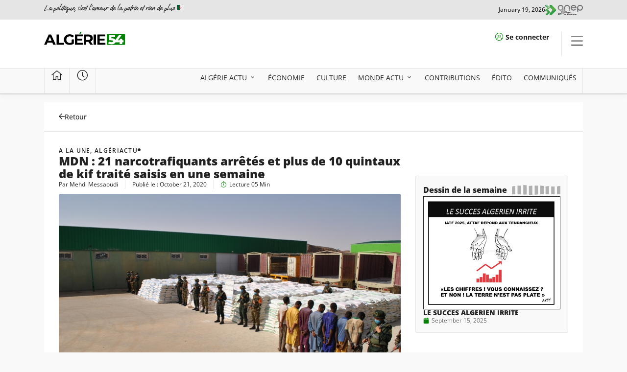

--- FILE ---
content_type: text/html; charset=UTF-8
request_url: https://algerie54.dz/lutte-contre-la-criminalite-2/
body_size: 32749
content:
<!doctype html>
<html lang="en-US">
<head>
	<meta charset="UTF-8">
	<meta name="viewport" content="width=device-width, initial-scale=1">
	<link rel="profile" href="https://gmpg.org/xfn/11">
	<meta name='robots' content='index, follow, max-image-preview:large, max-snippet:-1, max-video-preview:-1' />

	<!-- This site is optimized with the Yoast SEO plugin v25.5 - https://yoast.com/wordpress/plugins/seo/ -->
	<title>MDN : 21 narcotrafiquants arrêtés et plus de 10 quintaux de kif traité saisis en une semaine - Algerie 54</title>
	<link rel="canonical" href="https://algerie54.dz/lutte-contre-la-criminalite-2/" />
	<meta property="og:locale" content="en_US" />
	<meta property="og:type" content="article" />
	<meta property="og:title" content="MDN : 21 narcotrafiquants arrêtés et plus de 10 quintaux de kif traité saisis en une semaine - Algerie 54" />
	<meta property="og:description" content="Vingt-et-un (21) narcotrafiquants ont été arrêtés et plus de 10 quintaux de kif traité et de 16 kg de cocaïne saisis par des unités et des détachements de l&#8217;Armée nationale populaire durant la période du 14 au 20 octobre, indique un bilan rendu public mercredi par le ministère de la Défense nationale (MDN). &#8220;Dans le cadre de [&hellip;]" />
	<meta property="og:url" content="https://algerie54.dz/lutte-contre-la-criminalite-2/" />
	<meta property="og:site_name" content="Algerie 54" />
	<meta property="article:publisher" content="https://facebook.com/profile.php?id=100031013901242" />
	<meta property="article:published_time" content="2020-10-21T12:52:19+00:00" />
	<meta property="og:image" content="https://algerie54.dz/wp-content/uploads/2020/10/DSC_3414.jpg" />
	<meta property="og:image:width" content="869" />
	<meta property="og:image:height" content="583" />
	<meta property="og:image:type" content="image/jpeg" />
	<meta name="author" content="Mehdi Messaoudi" />
	<meta name="twitter:card" content="summary_large_image" />
	<meta name="twitter:label1" content="Written by" />
	<meta name="twitter:data1" content="Mehdi Messaoudi" />
	<meta name="twitter:label2" content="Est. reading time" />
	<meta name="twitter:data2" content="3 minutes" />
	<script type="application/ld+json" class="yoast-schema-graph">{"@context":"https://schema.org","@graph":[{"@type":"Article","@id":"https://algerie54.dz/lutte-contre-la-criminalite-2/#article","isPartOf":{"@id":"https://algerie54.dz/lutte-contre-la-criminalite-2/"},"author":{"name":"Mehdi Messaoudi","@id":"https://algerie54.dz/#/schema/person/4ba0fff5ea61cb6563970dc735f6eeda"},"headline":"MDN : 21 narcotrafiquants arrêtés et plus de 10 quintaux de kif traité saisis en une semaine","datePublished":"2020-10-21T12:52:19+00:00","mainEntityOfPage":{"@id":"https://algerie54.dz/lutte-contre-la-criminalite-2/"},"wordCount":538,"commentCount":0,"publisher":{"@id":"https://algerie54.dz/#organization"},"image":{"@id":"https://algerie54.dz/lutte-contre-la-criminalite-2/#primaryimage"},"thumbnailUrl":"https://algerie54.dz/wp-content/uploads/2020/10/DSC_3414.jpg","keywords":["ANP","MDN"],"articleSection":["A la une","Algériactu"],"inLanguage":"en-US","potentialAction":[{"@type":"CommentAction","name":"Comment","target":["https://algerie54.dz/lutte-contre-la-criminalite-2/#respond"]}]},{"@type":"WebPage","@id":"https://algerie54.dz/lutte-contre-la-criminalite-2/","url":"https://algerie54.dz/lutte-contre-la-criminalite-2/","name":"MDN : 21 narcotrafiquants arrêtés et plus de 10 quintaux de kif traité saisis en une semaine - Algerie 54","isPartOf":{"@id":"https://algerie54.dz/#website"},"primaryImageOfPage":{"@id":"https://algerie54.dz/lutte-contre-la-criminalite-2/#primaryimage"},"image":{"@id":"https://algerie54.dz/lutte-contre-la-criminalite-2/#primaryimage"},"thumbnailUrl":"https://algerie54.dz/wp-content/uploads/2020/10/DSC_3414.jpg","datePublished":"2020-10-21T12:52:19+00:00","breadcrumb":{"@id":"https://algerie54.dz/lutte-contre-la-criminalite-2/#breadcrumb"},"inLanguage":"en-US","potentialAction":[{"@type":"ReadAction","target":["https://algerie54.dz/lutte-contre-la-criminalite-2/"]}]},{"@type":"ImageObject","inLanguage":"en-US","@id":"https://algerie54.dz/lutte-contre-la-criminalite-2/#primaryimage","url":"https://algerie54.dz/wp-content/uploads/2020/10/DSC_3414.jpg","contentUrl":"https://algerie54.dz/wp-content/uploads/2020/10/DSC_3414.jpg","width":869,"height":583,"caption":"MDN : 21 narcotrafiquants arrêtés et plus de 10 quintaux de kif traité saisis en une semaine"},{"@type":"BreadcrumbList","@id":"https://algerie54.dz/lutte-contre-la-criminalite-2/#breadcrumb","itemListElement":[{"@type":"ListItem","position":1,"name":"Accueil","item":"https://algerie54.dz/"},{"@type":"ListItem","position":2,"name":"MDN : 21 narcotrafiquants arrêtés et plus de 10 quintaux de kif traité saisis en une semaine"}]},{"@type":"WebSite","@id":"https://algerie54.dz/#website","url":"https://algerie54.dz/","name":"Algerie 54","description":"","publisher":{"@id":"https://algerie54.dz/#organization"},"potentialAction":[{"@type":"SearchAction","target":{"@type":"EntryPoint","urlTemplate":"https://algerie54.dz/?s={search_term_string}"},"query-input":{"@type":"PropertyValueSpecification","valueRequired":true,"valueName":"search_term_string"}}],"inLanguage":"en-US"},{"@type":"Organization","@id":"https://algerie54.dz/#organization","name":"Algerie 54","url":"https://algerie54.dz/","logo":{"@type":"ImageObject","inLanguage":"en-US","@id":"https://algerie54.dz/#/schema/logo/image/","url":"https://algerie54.dz/wp-content/uploads/2023/11/Asset-2ALG54-Logo2.svg","contentUrl":"https://algerie54.dz/wp-content/uploads/2023/11/Asset-2ALG54-Logo2.svg","width":707,"height":116,"caption":"Algerie 54"},"image":{"@id":"https://algerie54.dz/#/schema/logo/image/"},"sameAs":["https://facebook.com/profile.php?id=100031013901242"]},{"@type":"Person","@id":"https://algerie54.dz/#/schema/person/4ba0fff5ea61cb6563970dc735f6eeda","name":"Mehdi Messaoudi","url":"https://algerie54.dz/author/mehdi/"}]}</script>
	<!-- / Yoast SEO plugin. -->


<link rel='dns-prefetch' href='//www.googletagmanager.com' />
<link rel='dns-prefetch' href='//stats.wp.com' />
<link rel="alternate" type="application/rss+xml" title="Algerie 54 &raquo; Feed" href="https://algerie54.dz/feed/" />
<link rel="alternate" type="application/rss+xml" title="Algerie 54 &raquo; Comments Feed" href="https://algerie54.dz/comments/feed/" />
<link rel="alternate" type="application/rss+xml" title="Algerie 54 &raquo; MDN : 21 narcotrafiquants arrêtés et plus de 10 quintaux  de kif traité saisis en une semaine Comments Feed" href="https://algerie54.dz/lutte-contre-la-criminalite-2/feed/" />
<link rel="alternate" title="oEmbed (JSON)" type="application/json+oembed" href="https://algerie54.dz/wp-json/oembed/1.0/embed?url=https%3A%2F%2Falgerie54.dz%2Flutte-contre-la-criminalite-2%2F" />
<link rel="alternate" title="oEmbed (XML)" type="text/xml+oembed" href="https://algerie54.dz/wp-json/oembed/1.0/embed?url=https%3A%2F%2Falgerie54.dz%2Flutte-contre-la-criminalite-2%2F&#038;format=xml" />
<style id='wp-img-auto-sizes-contain-inline-css'>
img:is([sizes=auto i],[sizes^="auto," i]){contain-intrinsic-size:3000px 1500px}
/*# sourceURL=wp-img-auto-sizes-contain-inline-css */
</style>
<style id='wp-emoji-styles-inline-css'>

	img.wp-smiley, img.emoji {
		display: inline !important;
		border: none !important;
		box-shadow: none !important;
		height: 1em !important;
		width: 1em !important;
		margin: 0 0.07em !important;
		vertical-align: -0.1em !important;
		background: none !important;
		padding: 0 !important;
	}
/*# sourceURL=wp-emoji-styles-inline-css */
</style>
<link rel='stylesheet' id='wp-block-library-css' href='https://algerie54.dz/wp-includes/css/dist/block-library/style.min.css?ver=6.9' media='all' />
<style id='global-styles-inline-css'>
:root{--wp--preset--aspect-ratio--square: 1;--wp--preset--aspect-ratio--4-3: 4/3;--wp--preset--aspect-ratio--3-4: 3/4;--wp--preset--aspect-ratio--3-2: 3/2;--wp--preset--aspect-ratio--2-3: 2/3;--wp--preset--aspect-ratio--16-9: 16/9;--wp--preset--aspect-ratio--9-16: 9/16;--wp--preset--color--black: #000000;--wp--preset--color--cyan-bluish-gray: #abb8c3;--wp--preset--color--white: #ffffff;--wp--preset--color--pale-pink: #f78da7;--wp--preset--color--vivid-red: #cf2e2e;--wp--preset--color--luminous-vivid-orange: #ff6900;--wp--preset--color--luminous-vivid-amber: #fcb900;--wp--preset--color--light-green-cyan: #7bdcb5;--wp--preset--color--vivid-green-cyan: #00d084;--wp--preset--color--pale-cyan-blue: #8ed1fc;--wp--preset--color--vivid-cyan-blue: #0693e3;--wp--preset--color--vivid-purple: #9b51e0;--wp--preset--gradient--vivid-cyan-blue-to-vivid-purple: linear-gradient(135deg,rgb(6,147,227) 0%,rgb(155,81,224) 100%);--wp--preset--gradient--light-green-cyan-to-vivid-green-cyan: linear-gradient(135deg,rgb(122,220,180) 0%,rgb(0,208,130) 100%);--wp--preset--gradient--luminous-vivid-amber-to-luminous-vivid-orange: linear-gradient(135deg,rgb(252,185,0) 0%,rgb(255,105,0) 100%);--wp--preset--gradient--luminous-vivid-orange-to-vivid-red: linear-gradient(135deg,rgb(255,105,0) 0%,rgb(207,46,46) 100%);--wp--preset--gradient--very-light-gray-to-cyan-bluish-gray: linear-gradient(135deg,rgb(238,238,238) 0%,rgb(169,184,195) 100%);--wp--preset--gradient--cool-to-warm-spectrum: linear-gradient(135deg,rgb(74,234,220) 0%,rgb(151,120,209) 20%,rgb(207,42,186) 40%,rgb(238,44,130) 60%,rgb(251,105,98) 80%,rgb(254,248,76) 100%);--wp--preset--gradient--blush-light-purple: linear-gradient(135deg,rgb(255,206,236) 0%,rgb(152,150,240) 100%);--wp--preset--gradient--blush-bordeaux: linear-gradient(135deg,rgb(254,205,165) 0%,rgb(254,45,45) 50%,rgb(107,0,62) 100%);--wp--preset--gradient--luminous-dusk: linear-gradient(135deg,rgb(255,203,112) 0%,rgb(199,81,192) 50%,rgb(65,88,208) 100%);--wp--preset--gradient--pale-ocean: linear-gradient(135deg,rgb(255,245,203) 0%,rgb(182,227,212) 50%,rgb(51,167,181) 100%);--wp--preset--gradient--electric-grass: linear-gradient(135deg,rgb(202,248,128) 0%,rgb(113,206,126) 100%);--wp--preset--gradient--midnight: linear-gradient(135deg,rgb(2,3,129) 0%,rgb(40,116,252) 100%);--wp--preset--font-size--small: 13px;--wp--preset--font-size--medium: 20px;--wp--preset--font-size--large: 36px;--wp--preset--font-size--x-large: 42px;--wp--preset--spacing--20: 0.44rem;--wp--preset--spacing--30: 0.67rem;--wp--preset--spacing--40: 1rem;--wp--preset--spacing--50: 1.5rem;--wp--preset--spacing--60: 2.25rem;--wp--preset--spacing--70: 3.38rem;--wp--preset--spacing--80: 5.06rem;--wp--preset--shadow--natural: 6px 6px 9px rgba(0, 0, 0, 0.2);--wp--preset--shadow--deep: 12px 12px 50px rgba(0, 0, 0, 0.4);--wp--preset--shadow--sharp: 6px 6px 0px rgba(0, 0, 0, 0.2);--wp--preset--shadow--outlined: 6px 6px 0px -3px rgb(255, 255, 255), 6px 6px rgb(0, 0, 0);--wp--preset--shadow--crisp: 6px 6px 0px rgb(0, 0, 0);}:root { --wp--style--global--content-size: 800px;--wp--style--global--wide-size: 1200px; }:where(body) { margin: 0; }.wp-site-blocks > .alignleft { float: left; margin-right: 2em; }.wp-site-blocks > .alignright { float: right; margin-left: 2em; }.wp-site-blocks > .aligncenter { justify-content: center; margin-left: auto; margin-right: auto; }:where(.wp-site-blocks) > * { margin-block-start: 24px; margin-block-end: 0; }:where(.wp-site-blocks) > :first-child { margin-block-start: 0; }:where(.wp-site-blocks) > :last-child { margin-block-end: 0; }:root { --wp--style--block-gap: 24px; }:root :where(.is-layout-flow) > :first-child{margin-block-start: 0;}:root :where(.is-layout-flow) > :last-child{margin-block-end: 0;}:root :where(.is-layout-flow) > *{margin-block-start: 24px;margin-block-end: 0;}:root :where(.is-layout-constrained) > :first-child{margin-block-start: 0;}:root :where(.is-layout-constrained) > :last-child{margin-block-end: 0;}:root :where(.is-layout-constrained) > *{margin-block-start: 24px;margin-block-end: 0;}:root :where(.is-layout-flex){gap: 24px;}:root :where(.is-layout-grid){gap: 24px;}.is-layout-flow > .alignleft{float: left;margin-inline-start: 0;margin-inline-end: 2em;}.is-layout-flow > .alignright{float: right;margin-inline-start: 2em;margin-inline-end: 0;}.is-layout-flow > .aligncenter{margin-left: auto !important;margin-right: auto !important;}.is-layout-constrained > .alignleft{float: left;margin-inline-start: 0;margin-inline-end: 2em;}.is-layout-constrained > .alignright{float: right;margin-inline-start: 2em;margin-inline-end: 0;}.is-layout-constrained > .aligncenter{margin-left: auto !important;margin-right: auto !important;}.is-layout-constrained > :where(:not(.alignleft):not(.alignright):not(.alignfull)){max-width: var(--wp--style--global--content-size);margin-left: auto !important;margin-right: auto !important;}.is-layout-constrained > .alignwide{max-width: var(--wp--style--global--wide-size);}body .is-layout-flex{display: flex;}.is-layout-flex{flex-wrap: wrap;align-items: center;}.is-layout-flex > :is(*, div){margin: 0;}body .is-layout-grid{display: grid;}.is-layout-grid > :is(*, div){margin: 0;}body{padding-top: 0px;padding-right: 0px;padding-bottom: 0px;padding-left: 0px;}a:where(:not(.wp-element-button)){text-decoration: underline;}:root :where(.wp-element-button, .wp-block-button__link){background-color: #32373c;border-width: 0;color: #fff;font-family: inherit;font-size: inherit;font-style: inherit;font-weight: inherit;letter-spacing: inherit;line-height: inherit;padding-top: calc(0.667em + 2px);padding-right: calc(1.333em + 2px);padding-bottom: calc(0.667em + 2px);padding-left: calc(1.333em + 2px);text-decoration: none;text-transform: inherit;}.has-black-color{color: var(--wp--preset--color--black) !important;}.has-cyan-bluish-gray-color{color: var(--wp--preset--color--cyan-bluish-gray) !important;}.has-white-color{color: var(--wp--preset--color--white) !important;}.has-pale-pink-color{color: var(--wp--preset--color--pale-pink) !important;}.has-vivid-red-color{color: var(--wp--preset--color--vivid-red) !important;}.has-luminous-vivid-orange-color{color: var(--wp--preset--color--luminous-vivid-orange) !important;}.has-luminous-vivid-amber-color{color: var(--wp--preset--color--luminous-vivid-amber) !important;}.has-light-green-cyan-color{color: var(--wp--preset--color--light-green-cyan) !important;}.has-vivid-green-cyan-color{color: var(--wp--preset--color--vivid-green-cyan) !important;}.has-pale-cyan-blue-color{color: var(--wp--preset--color--pale-cyan-blue) !important;}.has-vivid-cyan-blue-color{color: var(--wp--preset--color--vivid-cyan-blue) !important;}.has-vivid-purple-color{color: var(--wp--preset--color--vivid-purple) !important;}.has-black-background-color{background-color: var(--wp--preset--color--black) !important;}.has-cyan-bluish-gray-background-color{background-color: var(--wp--preset--color--cyan-bluish-gray) !important;}.has-white-background-color{background-color: var(--wp--preset--color--white) !important;}.has-pale-pink-background-color{background-color: var(--wp--preset--color--pale-pink) !important;}.has-vivid-red-background-color{background-color: var(--wp--preset--color--vivid-red) !important;}.has-luminous-vivid-orange-background-color{background-color: var(--wp--preset--color--luminous-vivid-orange) !important;}.has-luminous-vivid-amber-background-color{background-color: var(--wp--preset--color--luminous-vivid-amber) !important;}.has-light-green-cyan-background-color{background-color: var(--wp--preset--color--light-green-cyan) !important;}.has-vivid-green-cyan-background-color{background-color: var(--wp--preset--color--vivid-green-cyan) !important;}.has-pale-cyan-blue-background-color{background-color: var(--wp--preset--color--pale-cyan-blue) !important;}.has-vivid-cyan-blue-background-color{background-color: var(--wp--preset--color--vivid-cyan-blue) !important;}.has-vivid-purple-background-color{background-color: var(--wp--preset--color--vivid-purple) !important;}.has-black-border-color{border-color: var(--wp--preset--color--black) !important;}.has-cyan-bluish-gray-border-color{border-color: var(--wp--preset--color--cyan-bluish-gray) !important;}.has-white-border-color{border-color: var(--wp--preset--color--white) !important;}.has-pale-pink-border-color{border-color: var(--wp--preset--color--pale-pink) !important;}.has-vivid-red-border-color{border-color: var(--wp--preset--color--vivid-red) !important;}.has-luminous-vivid-orange-border-color{border-color: var(--wp--preset--color--luminous-vivid-orange) !important;}.has-luminous-vivid-amber-border-color{border-color: var(--wp--preset--color--luminous-vivid-amber) !important;}.has-light-green-cyan-border-color{border-color: var(--wp--preset--color--light-green-cyan) !important;}.has-vivid-green-cyan-border-color{border-color: var(--wp--preset--color--vivid-green-cyan) !important;}.has-pale-cyan-blue-border-color{border-color: var(--wp--preset--color--pale-cyan-blue) !important;}.has-vivid-cyan-blue-border-color{border-color: var(--wp--preset--color--vivid-cyan-blue) !important;}.has-vivid-purple-border-color{border-color: var(--wp--preset--color--vivid-purple) !important;}.has-vivid-cyan-blue-to-vivid-purple-gradient-background{background: var(--wp--preset--gradient--vivid-cyan-blue-to-vivid-purple) !important;}.has-light-green-cyan-to-vivid-green-cyan-gradient-background{background: var(--wp--preset--gradient--light-green-cyan-to-vivid-green-cyan) !important;}.has-luminous-vivid-amber-to-luminous-vivid-orange-gradient-background{background: var(--wp--preset--gradient--luminous-vivid-amber-to-luminous-vivid-orange) !important;}.has-luminous-vivid-orange-to-vivid-red-gradient-background{background: var(--wp--preset--gradient--luminous-vivid-orange-to-vivid-red) !important;}.has-very-light-gray-to-cyan-bluish-gray-gradient-background{background: var(--wp--preset--gradient--very-light-gray-to-cyan-bluish-gray) !important;}.has-cool-to-warm-spectrum-gradient-background{background: var(--wp--preset--gradient--cool-to-warm-spectrum) !important;}.has-blush-light-purple-gradient-background{background: var(--wp--preset--gradient--blush-light-purple) !important;}.has-blush-bordeaux-gradient-background{background: var(--wp--preset--gradient--blush-bordeaux) !important;}.has-luminous-dusk-gradient-background{background: var(--wp--preset--gradient--luminous-dusk) !important;}.has-pale-ocean-gradient-background{background: var(--wp--preset--gradient--pale-ocean) !important;}.has-electric-grass-gradient-background{background: var(--wp--preset--gradient--electric-grass) !important;}.has-midnight-gradient-background{background: var(--wp--preset--gradient--midnight) !important;}.has-small-font-size{font-size: var(--wp--preset--font-size--small) !important;}.has-medium-font-size{font-size: var(--wp--preset--font-size--medium) !important;}.has-large-font-size{font-size: var(--wp--preset--font-size--large) !important;}.has-x-large-font-size{font-size: var(--wp--preset--font-size--x-large) !important;}
/*# sourceURL=global-styles-inline-css */
</style>

<link rel='stylesheet' id='jet-engine-frontend-css' href='https://algerie54.dz/wp-content/plugins/jet-engine/assets/css/frontend.css?ver=3.7.3' media='all' />
<link rel='stylesheet' id='hello-elementor-css' href='https://algerie54.dz/wp-content/themes/hello-elementor/assets/css/reset.css?ver=3.4.4' media='all' />
<link rel='stylesheet' id='hello-elementor-theme-style-css' href='https://algerie54.dz/wp-content/themes/hello-elementor/assets/css/theme.css?ver=3.4.4' media='all' />
<link rel='stylesheet' id='hello-elementor-header-footer-css' href='https://algerie54.dz/wp-content/themes/hello-elementor/assets/css/header-footer.css?ver=3.4.4' media='all' />
<link rel='stylesheet' id='elementor-frontend-css' href='https://algerie54.dz/wp-content/uploads/elementor/css/custom-frontend.min.css?ver=1755710403' media='all' />
<link rel='stylesheet' id='elementor-post-6-css' href='https://algerie54.dz/wp-content/uploads/elementor/css/post-6.css?ver=1755710398' media='all' />
<link rel='stylesheet' id='widget-heading-css' href='https://algerie54.dz/wp-content/plugins/elementor/assets/css/widget-heading.min.css?ver=3.30.3' media='all' />
<link rel='stylesheet' id='widget-image-css' href='https://algerie54.dz/wp-content/plugins/elementor/assets/css/widget-image.min.css?ver=3.30.3' media='all' />
<link rel='stylesheet' id='widget-icon-list-css' href='https://algerie54.dz/wp-content/uploads/elementor/css/custom-widget-icon-list.min.css?ver=1755710403' media='all' />
<link rel='stylesheet' id='e-animation-fadeIn-css' href='https://algerie54.dz/wp-content/plugins/elementor/assets/lib/animations/styles/fadeIn.min.css?ver=3.30.3' media='all' />
<link rel='stylesheet' id='widget-mega-menu-css' href='https://algerie54.dz/wp-content/uploads/elementor/css/custom-pro-widget-mega-menu.min.css?ver=1755710403' media='all' />
<link rel='stylesheet' id='e-sticky-css' href='https://algerie54.dz/wp-content/plugins/elementor-pro/assets/css/modules/sticky.min.css?ver=3.30.1' media='all' />
<link rel='stylesheet' id='widget-form-css' href='https://algerie54.dz/wp-content/plugins/elementor-pro/assets/css/widget-form.min.css?ver=3.30.1' media='all' />
<link rel='stylesheet' id='widget-progress-tracker-css' href='https://algerie54.dz/wp-content/plugins/elementor-pro/assets/css/widget-progress-tracker.min.css?ver=3.30.1' media='all' />
<link rel='stylesheet' id='widget-spacer-css' href='https://algerie54.dz/wp-content/plugins/elementor/assets/css/widget-spacer.min.css?ver=3.30.3' media='all' />
<link rel='stylesheet' id='widget-post-info-css' href='https://algerie54.dz/wp-content/plugins/elementor-pro/assets/css/widget-post-info.min.css?ver=3.30.1' media='all' />
<link rel='stylesheet' id='widget-share-buttons-css' href='https://algerie54.dz/wp-content/plugins/elementor-pro/assets/css/widget-share-buttons.min.css?ver=3.30.1' media='all' />
<link rel='stylesheet' id='e-apple-webkit-css' href='https://algerie54.dz/wp-content/uploads/elementor/css/custom-apple-webkit.min.css?ver=1755710402' media='all' />
<link rel='stylesheet' id='widget-loop-common-css' href='https://algerie54.dz/wp-content/plugins/elementor-pro/assets/css/widget-loop-common.min.css?ver=3.30.1' media='all' />
<link rel='stylesheet' id='widget-loop-grid-css' href='https://algerie54.dz/wp-content/uploads/elementor/css/custom-pro-widget-loop-grid.min.css?ver=1755710403' media='all' />
<link rel='stylesheet' id='swiper-css' href='https://algerie54.dz/wp-content/plugins/elementor/assets/lib/swiper/v8/css/swiper.min.css?ver=8.4.5' media='all' />
<link rel='stylesheet' id='e-swiper-css' href='https://algerie54.dz/wp-content/plugins/elementor/assets/css/conditionals/e-swiper.min.css?ver=3.30.3' media='all' />
<link rel='stylesheet' id='widget-loop-carousel-css' href='https://algerie54.dz/wp-content/plugins/elementor-pro/assets/css/widget-loop-carousel.min.css?ver=3.30.1' media='all' />
<link rel='stylesheet' id='elementor-post-12-css' href='https://algerie54.dz/wp-content/uploads/elementor/css/post-12.css?ver=1755710402' media='all' />
<link rel='stylesheet' id='fluentform-elementor-widget-css' href='https://algerie54.dz/wp-content/plugins/fluentform/assets/css/fluent-forms-elementor-widget.css?ver=6.0.4' media='all' />
<link rel='stylesheet' id='elementor-post-51241-css' href='https://algerie54.dz/wp-content/uploads/elementor/css/post-51241.css?ver=1755710403' media='all' />
<link rel='stylesheet' id='elementor-post-51296-css' href='https://algerie54.dz/wp-content/uploads/elementor/css/post-51296.css?ver=1755710404' media='all' />
<link rel='stylesheet' id='elementor-gf-local-opensans-css' href='https://algerie54.dz/wp-content/uploads/elementor/google-fonts/css/opensans.css?ver=1742731627' media='all' />
<link rel='stylesheet' id='elementor-gf-local-ooohbaby-css' href='https://algerie54.dz/wp-content/uploads/elementor/google-fonts/css/ooohbaby.css?ver=1752357604' media='all' />
<script src="https://algerie54.dz/wp-content/plugins/elementor-pro/assets/js/page-transitions.min.js?ver=3.30.1" id="page-transitions-js"></script>
<script src="https://algerie54.dz/wp-includes/js/jquery/jquery.min.js?ver=3.7.1" id="jquery-core-js"></script>
<script src="https://algerie54.dz/wp-includes/js/jquery/jquery-migrate.min.js?ver=3.4.1" id="jquery-migrate-js"></script>

<!-- Google tag (gtag.js) snippet added by Site Kit -->
<!-- Google Analytics snippet added by Site Kit -->
<script src="https://www.googletagmanager.com/gtag/js?id=GT-NBQPM94" id="google_gtagjs-js" async></script>
<script id="google_gtagjs-js-after">
window.dataLayer = window.dataLayer || [];function gtag(){dataLayer.push(arguments);}
gtag("set","linker",{"domains":["algerie54.dz"]});
gtag("js", new Date());
gtag("set", "developer_id.dZTNiMT", true);
gtag("config", "GT-NBQPM94");
//# sourceURL=google_gtagjs-js-after
</script>
<link rel="https://api.w.org/" href="https://algerie54.dz/wp-json/" /><link rel="alternate" title="JSON" type="application/json" href="https://algerie54.dz/wp-json/wp/v2/posts/6198" /><link rel="EditURI" type="application/rsd+xml" title="RSD" href="https://algerie54.dz/xmlrpc.php?rsd" />
<meta name="generator" content="WordPress 6.9" />
<link rel='shortlink' href='https://algerie54.dz/?p=6198' />
<meta name="generator" content="Site Kit by Google 1.158.0" />	<style>img#wpstats{display:none}</style>
		<meta name="generator" content="Elementor 3.30.3; features: e_font_icon_svg, additional_custom_breakpoints; settings: css_print_method-external, google_font-enabled, font_display-swap">
			<style>
				.e-con.e-parent:nth-of-type(n+4):not(.e-lazyloaded):not(.e-no-lazyload),
				.e-con.e-parent:nth-of-type(n+4):not(.e-lazyloaded):not(.e-no-lazyload) * {
					background-image: none !important;
				}
				@media screen and (max-height: 1024px) {
					.e-con.e-parent:nth-of-type(n+3):not(.e-lazyloaded):not(.e-no-lazyload),
					.e-con.e-parent:nth-of-type(n+3):not(.e-lazyloaded):not(.e-no-lazyload) * {
						background-image: none !important;
					}
				}
				@media screen and (max-height: 640px) {
					.e-con.e-parent:nth-of-type(n+2):not(.e-lazyloaded):not(.e-no-lazyload),
					.e-con.e-parent:nth-of-type(n+2):not(.e-lazyloaded):not(.e-no-lazyload) * {
						background-image: none !important;
					}
				}
			</style>
			<link rel="icon" href="https://algerie54.dz/wp-content/uploads/2023/11/FavIcon.svg" sizes="32x32" />
<link rel="icon" href="https://algerie54.dz/wp-content/uploads/2023/11/FavIcon.svg" sizes="192x192" />
<link rel="apple-touch-icon" href="https://algerie54.dz/wp-content/uploads/2023/11/FavIcon.svg" />
<meta name="msapplication-TileImage" content="https://algerie54.dz/wp-content/uploads/2023/11/FavIcon.svg" />
<link rel='stylesheet' id='widget-divider-css' href='https://algerie54.dz/wp-content/plugins/elementor/assets/css/widget-divider.min.css?ver=3.30.3' media='all' />
<link rel='stylesheet' id='elementor-post-51212-css' href='https://algerie54.dz/wp-content/uploads/elementor/css/post-51212.css?ver=1755710400' media='all' />
<link rel='stylesheet' id='widget-nested-accordion-css' href='https://algerie54.dz/wp-content/plugins/elementor/assets/css/widget-nested-accordion.min.css?ver=3.30.3' media='all' />
<link rel='stylesheet' id='e-animation-slideInRight-css' href='https://algerie54.dz/wp-content/plugins/elementor/assets/lib/animations/styles/slideInRight.min.css?ver=3.30.3' media='all' />
<link rel='stylesheet' id='e-popup-css' href='https://algerie54.dz/wp-content/plugins/elementor-pro/assets/css/conditionals/popup.min.css?ver=3.30.1' media='all' />
</head>
<body class="wp-singular post-template-default single single-post postid-6198 single-format-standard wp-custom-logo wp-embed-responsive wp-theme-hello-elementor hello-elementor-default elementor-default elementor-kit-6 elementor-page-51296">

		<e-page-transition preloader-type="image" preloader-image-url="https://algerie54.dz/wp-content/uploads/2023/11/Asset-2ALG54-Logo2.svg" class="e-page-transition--entering" exclude="^https\:\/\/algerie54\.dz\/wp\-admin\/">
					</e-page-transition>
		
<a class="skip-link screen-reader-text" href="#content">Skip to content</a>

		<div data-elementor-type="header" data-elementor-id="12" class="elementor elementor-12 elementor-location-header" data-elementor-post-type="elementor_library">
			<div class="elementor-element elementor-element-ab4c7c1 e-flex e-con-boxed e-con e-parent" data-id="ab4c7c1" data-element_type="container" data-settings="{&quot;background_background&quot;:&quot;classic&quot;}">
					<div class="e-con-inner">
		<div class="elementor-element elementor-element-47762fd e-con-full e-flex e-con e-child" data-id="47762fd" data-element_type="container">
				<div class="elementor-element elementor-element-c32eb07 elementor-widget elementor-widget-heading" data-id="c32eb07" data-element_type="widget" data-widget_type="heading.default">
				<div class="elementor-widget-container">
					<h2 class="elementor-heading-title elementor-size-default">La politique, c’est l’amour de la patrie et rien de plus 🇩🇿   </h2>				</div>
				</div>
				</div>
		<div class="elementor-element elementor-element-3973233 e-con-full e-flex e-con e-child" data-id="3973233" data-element_type="container">
				<div class="elementor-element elementor-element-fcca7df elementor-widget__width-initial elementor-widget elementor-widget-image" data-id="fcca7df" data-element_type="widget" data-widget_type="image.default">
				<div class="elementor-widget-container">
																<a href="https://algerie54.dz/anep-2/" target="_blank">
							<img width="515" height="144" src="https://algerie54.dz/wp-content/uploads/2025/08/Asset-5ANEP.svg" class="attachment-large size-large wp-image-109113" alt="" />								</a>
															</div>
				</div>
				<div class="elementor-element elementor-element-f3ccdac elementor-widget elementor-widget-heading" data-id="f3ccdac" data-element_type="widget" data-widget_type="heading.default">
				<div class="elementor-widget-container">
					<h2 class="elementor-heading-title elementor-size-default">January 19, 2026</h2>				</div>
				</div>
				</div>
					</div>
				</div>
		<div class="elementor-element elementor-element-a3ab4a2 e-flex e-con-boxed e-con e-parent" data-id="a3ab4a2" data-element_type="container" data-settings="{&quot;background_background&quot;:&quot;classic&quot;}">
					<div class="e-con-inner">
		<div class="elementor-element elementor-element-5909294 e-con-full e-flex e-con e-child" data-id="5909294" data-element_type="container">
				<div class="elementor-element elementor-element-c768397 elementor-widget elementor-widget-theme-site-logo elementor-widget-image" data-id="c768397" data-element_type="widget" data-widget_type="theme-site-logo.default">
				<div class="elementor-widget-container">
											<a href="https://algerie54.dz/">
			<img width="707" height="116" src="https://algerie54.dz/wp-content/uploads/2023/11/Asset-2ALG54-Logo2.svg" class="attachment-full size-full wp-image-30" alt="" />				</a>
											</div>
				</div>
				</div>
		<div class="elementor-element elementor-element-1d85f7c e-con-full e-flex e-con e-child" data-id="1d85f7c" data-element_type="container">
				<div class="elementor-element elementor-element-cd34b0a elementor-icon-list--layout-inline elementor-align-left elementor-mobile-align-right elementor-list-item-link-full_width elementor-widget elementor-widget-icon-list" data-id="cd34b0a" data-element_type="widget" data-widget_type="icon-list.default">
				<div class="elementor-widget-container">
							<ul class="elementor-icon-list-items elementor-inline-items">
							<li class="elementor-icon-list-item elementor-inline-item">
											<span class="elementor-icon-list-icon">
							<i aria-hidden="true" class="fal fa-user-circle"></i>						</span>
										<span class="elementor-icon-list-text"><b>Se connecter</b></span>
									</li>
						</ul>
						</div>
				</div>
				</div>
		<div class="elementor-element elementor-element-7d35c4c e-con-full e-flex e-con e-child" data-id="7d35c4c" data-element_type="container">
				<div class="elementor-element elementor-element-cceb6b6 elementor-view-default elementor-widget elementor-widget-icon" data-id="cceb6b6" data-element_type="widget" data-widget_type="icon.default">
				<div class="elementor-widget-container">
							<div class="elementor-icon-wrapper">
			<a class="elementor-icon" href="#elementor-action%3Aaction%3Dpopup%3Aopen%26settings%3DeyJpZCI6IjUxMjEyIiwidG9nZ2xlIjpmYWxzZX0%3D">
			<svg xmlns="http://www.w3.org/2000/svg" viewBox="0 0 448 512"><path d="M0 80c0-8.8 7.2-16 16-16H432c8.8 0 16 7.2 16 16s-7.2 16-16 16H16C7.2 96 0 88.8 0 80zM0 240c0-8.8 7.2-16 16-16H432c8.8 0 16 7.2 16 16s-7.2 16-16 16H16c-8.8 0-16-7.2-16-16zM448 400c0 8.8-7.2 16-16 16H16c-8.8 0-16-7.2-16-16s7.2-16 16-16H432c8.8 0 16 7.2 16 16z"></path></svg>			</a>
		</div>
						</div>
				</div>
				</div>
					</div>
				</div>
		<div class="elementor-element elementor-element-8d8fca4 e-flex e-con-boxed e-con e-parent" data-id="8d8fca4" data-element_type="container" data-settings="{&quot;background_background&quot;:&quot;classic&quot;,&quot;sticky&quot;:&quot;top&quot;,&quot;sticky_on&quot;:[&quot;desktop&quot;,&quot;laptop&quot;,&quot;tablet&quot;,&quot;mobile&quot;],&quot;sticky_offset&quot;:0,&quot;sticky_effects_offset&quot;:0,&quot;sticky_anchor_link_offset&quot;:0}">
					<div class="e-con-inner">
		<div class="elementor-element elementor-element-5082932 e-con-full e-flex e-con e-child" data-id="5082932" data-element_type="container" data-settings="{&quot;background_background&quot;:&quot;classic&quot;}">
				<div class="elementor-element elementor-element-12879c0 elementor-view-default elementor-widget elementor-widget-icon" data-id="12879c0" data-element_type="widget" data-widget_type="icon.default">
				<div class="elementor-widget-container">
							<div class="elementor-icon-wrapper">
			<a class="elementor-icon" href="https://algerie54.dz">
			<i aria-hidden="true" class="fal fa-home-alt"></i>			</a>
		</div>
						</div>
				</div>
				</div>
		<div class="elementor-element elementor-element-4cfdf2f e-con-full e-flex e-con e-child" data-id="4cfdf2f" data-element_type="container" data-settings="{&quot;background_background&quot;:&quot;classic&quot;}">
				<div class="elementor-element elementor-element-d629f1f elementor-view-default elementor-widget elementor-widget-icon" data-id="d629f1f" data-element_type="widget" data-widget_type="icon.default">
				<div class="elementor-widget-container">
							<div class="elementor-icon-wrapper">
			<a class="elementor-icon" href="https://algerie54.dz/info-en-continu/">
			<i aria-hidden="true" class="fal fa-clock"></i>			</a>
		</div>
						</div>
				</div>
				</div>
		<div class="elementor-element elementor-element-496b652 e-con-full e-flex e-con e-child" data-id="496b652" data-element_type="container" data-settings="{&quot;background_background&quot;:&quot;classic&quot;}">
				<div class="elementor-element elementor-element-95073f8 e-n-menu-none e-full_width e-n-menu-layout-horizontal elementor-widget elementor-widget-n-menu" data-id="95073f8" data-element_type="widget" data-settings="{&quot;menu_items&quot;:[{&quot;item_title&quot;:&quot;ALG\u00e9rie ACTu&quot;,&quot;_id&quot;:&quot;bb7b523&quot;,&quot;item_dropdown_content&quot;:&quot;yes&quot;,&quot;item_link&quot;:{&quot;url&quot;:&quot;&quot;,&quot;is_external&quot;:&quot;&quot;,&quot;nofollow&quot;:&quot;&quot;,&quot;custom_attributes&quot;:&quot;&quot;},&quot;item_icon&quot;:{&quot;value&quot;:&quot;&quot;,&quot;library&quot;:&quot;&quot;},&quot;item_icon_active&quot;:null,&quot;element_id&quot;:&quot;&quot;},{&quot;item_title&quot;:&quot;\u00c9CONOMIE&quot;,&quot;_id&quot;:&quot;159a535&quot;,&quot;item_dropdown_content&quot;:&quot;&quot;,&quot;__dynamic__&quot;:{&quot;item_link&quot;:&quot;[elementor-tag id=\&quot;d08ed03\&quot; name=\&quot;internal-url\&quot; settings=\&quot;%7B%22type%22%3A%22post%22%2C%22post_id%22%3A%2251337%22%7D\&quot;]&quot;},&quot;item_link&quot;:{&quot;url&quot;:&quot;https:\/\/algerie54.dz\/economie\/&quot;,&quot;is_external&quot;:&quot;&quot;,&quot;nofollow&quot;:&quot;&quot;,&quot;custom_attributes&quot;:&quot;&quot;},&quot;item_icon&quot;:{&quot;value&quot;:&quot;&quot;,&quot;library&quot;:&quot;&quot;},&quot;item_icon_active&quot;:null,&quot;element_id&quot;:&quot;&quot;},{&quot;item_title&quot;:&quot;Culture&quot;,&quot;_id&quot;:&quot;b9c0a42&quot;,&quot;item_link&quot;:{&quot;url&quot;:&quot;https:\/\/algerie54.dz\/culture\/&quot;,&quot;is_external&quot;:&quot;&quot;,&quot;nofollow&quot;:&quot;&quot;,&quot;custom_attributes&quot;:&quot;&quot;},&quot;__dynamic__&quot;:{&quot;item_link&quot;:&quot;[elementor-tag id=\&quot;e67d2e5\&quot; name=\&quot;internal-url\&quot; settings=\&quot;%7B%22type%22%3A%22post%22%2C%22post_id%22%3A%2251356%22%7D\&quot;]&quot;},&quot;item_dropdown_content&quot;:&quot;no&quot;,&quot;item_icon&quot;:{&quot;value&quot;:&quot;&quot;,&quot;library&quot;:&quot;&quot;},&quot;item_icon_active&quot;:null,&quot;element_id&quot;:&quot;&quot;},{&quot;item_title&quot;:&quot;monde actu&quot;,&quot;item_dropdown_content&quot;:&quot;yes&quot;,&quot;_id&quot;:&quot;956a8e5&quot;,&quot;item_link&quot;:{&quot;url&quot;:&quot;&quot;,&quot;is_external&quot;:&quot;&quot;,&quot;nofollow&quot;:&quot;&quot;,&quot;custom_attributes&quot;:&quot;&quot;},&quot;item_icon&quot;:{&quot;value&quot;:&quot;&quot;,&quot;library&quot;:&quot;&quot;},&quot;item_icon_active&quot;:null,&quot;element_id&quot;:&quot;&quot;},{&quot;item_title&quot;:&quot;Contributions&quot;,&quot;item_dropdown_content&quot;:&quot;&quot;,&quot;_id&quot;:&quot;e57f0b8&quot;,&quot;__dynamic__&quot;:{&quot;item_link&quot;:&quot;[elementor-tag id=\&quot;2976f1f\&quot; name=\&quot;internal-url\&quot; settings=\&quot;%7B%22type%22%3A%22post%22%2C%22post_id%22%3A%2251366%22%7D\&quot;]&quot;},&quot;item_link&quot;:{&quot;url&quot;:&quot;https:\/\/algerie54.dz\/contributions\/&quot;,&quot;is_external&quot;:&quot;&quot;,&quot;nofollow&quot;:&quot;&quot;,&quot;custom_attributes&quot;:&quot;&quot;},&quot;item_icon&quot;:{&quot;value&quot;:&quot;&quot;,&quot;library&quot;:&quot;&quot;},&quot;item_icon_active&quot;:null,&quot;element_id&quot;:&quot;&quot;},{&quot;item_title&quot;:&quot;\u00c9DITO&quot;,&quot;item_dropdown_content&quot;:&quot;&quot;,&quot;_id&quot;:&quot;758f024&quot;,&quot;__dynamic__&quot;:{&quot;item_link&quot;:&quot;[elementor-tag id=\&quot;15c67c7\&quot; name=\&quot;internal-url\&quot; settings=\&quot;%7B%22type%22%3A%22post%22%2C%22post_id%22%3A%2251368%22%7D\&quot;]&quot;},&quot;item_link&quot;:{&quot;url&quot;:&quot;https:\/\/algerie54.dz\/edito\/&quot;,&quot;is_external&quot;:&quot;&quot;,&quot;nofollow&quot;:&quot;&quot;,&quot;custom_attributes&quot;:&quot;&quot;},&quot;item_icon&quot;:{&quot;value&quot;:&quot;&quot;,&quot;library&quot;:&quot;&quot;},&quot;item_icon_active&quot;:null,&quot;element_id&quot;:&quot;&quot;},{&quot;item_title&quot;:&quot;Communiqu\u00c9s&quot;,&quot;item_dropdown_content&quot;:&quot;&quot;,&quot;_id&quot;:&quot;8cf0080&quot;,&quot;__dynamic__&quot;:{&quot;item_link&quot;:&quot;[elementor-tag id=\&quot;d425bef\&quot; name=\&quot;internal-url\&quot; settings=\&quot;%7B%22type%22%3A%22post%22%2C%22post_id%22%3A%2251370%22%7D\&quot;]&quot;},&quot;item_link&quot;:{&quot;url&quot;:&quot;https:\/\/algerie54.dz\/communiques\/&quot;,&quot;is_external&quot;:&quot;&quot;,&quot;nofollow&quot;:&quot;&quot;,&quot;custom_attributes&quot;:&quot;&quot;},&quot;item_icon&quot;:{&quot;value&quot;:&quot;&quot;,&quot;library&quot;:&quot;&quot;},&quot;item_icon_active&quot;:null,&quot;element_id&quot;:&quot;&quot;}],&quot;item_position_horizontal&quot;:&quot;end&quot;,&quot;open_animation&quot;:&quot;fadeIn&quot;,&quot;horizontal_scroll_tablet&quot;:&quot;enable&quot;,&quot;horizontal_scroll_mobile&quot;:&quot;enable&quot;,&quot;breakpoint_selector&quot;:&quot;none&quot;,&quot;menu_item_title_distance_from_content&quot;:{&quot;unit&quot;:&quot;px&quot;,&quot;size&quot;:7,&quot;sizes&quot;:[]},&quot;menu_item_title_distance_from_content_mobile&quot;:{&quot;unit&quot;:&quot;px&quot;,&quot;size&quot;:2,&quot;sizes&quot;:[]},&quot;content_width&quot;:&quot;full_width&quot;,&quot;item_layout&quot;:&quot;horizontal&quot;,&quot;open_on&quot;:&quot;hover&quot;,&quot;horizontal_scroll&quot;:&quot;disable&quot;,&quot;menu_item_title_distance_from_content_laptop&quot;:{&quot;unit&quot;:&quot;px&quot;,&quot;size&quot;:&quot;&quot;,&quot;sizes&quot;:[]},&quot;menu_item_title_distance_from_content_tablet&quot;:{&quot;unit&quot;:&quot;px&quot;,&quot;size&quot;:&quot;&quot;,&quot;sizes&quot;:[]}}" data-widget_type="mega-menu.default">
				<div class="elementor-widget-container">
							<nav class="e-n-menu" data-widget-number="156" aria-label="Menu">
					<button class="e-n-menu-toggle" id="menu-toggle-156" aria-haspopup="true" aria-expanded="false" aria-controls="menubar-156" aria-label="Menu Toggle">
			<span class="e-n-menu-toggle-icon e-open">
				<svg class="e-font-icon-svg e-eicon-menu-bar" viewBox="0 0 1000 1000" xmlns="http://www.w3.org/2000/svg"><path d="M104 333H896C929 333 958 304 958 271S929 208 896 208H104C71 208 42 237 42 271S71 333 104 333ZM104 583H896C929 583 958 554 958 521S929 458 896 458H104C71 458 42 487 42 521S71 583 104 583ZM104 833H896C929 833 958 804 958 771S929 708 896 708H104C71 708 42 737 42 771S71 833 104 833Z"></path></svg>			</span>
			<span class="e-n-menu-toggle-icon e-close">
				<svg class="e-font-icon-svg e-eicon-close" viewBox="0 0 1000 1000" xmlns="http://www.w3.org/2000/svg"><path d="M742 167L500 408 258 167C246 154 233 150 217 150 196 150 179 158 167 167 154 179 150 196 150 212 150 229 154 242 171 254L408 500 167 742C138 771 138 800 167 829 196 858 225 858 254 829L496 587 738 829C750 842 767 846 783 846 800 846 817 842 829 829 842 817 846 804 846 783 846 767 842 750 829 737L588 500 833 258C863 229 863 200 833 171 804 137 775 137 742 167Z"></path></svg>			</span>
		</button>
					<div class="e-n-menu-wrapper" id="menubar-156" aria-labelledby="menu-toggle-156">
				<ul class="e-n-menu-heading">
								<li class="e-n-menu-item">
				<div id="e-n-menu-title-1561" class="e-n-menu-title">
					<div class="e-n-menu-title-container">												<span class="e-n-menu-title-text">
							ALGérie ACTu						</span>
					</div>											<button id="e-n-menu-dropdown-icon-1561" class="e-n-menu-dropdown-icon e-focus" data-tab-index="1" aria-haspopup="true" aria-expanded="false" aria-controls="e-n-menu-content-1561" >
							<span class="e-n-menu-dropdown-icon-opened">
								<i aria-hidden="true" class="fal fa-angle-up"></i>								<span class="elementor-screen-only">Close ALGérie ACTu</span>
							</span>
							<span class="e-n-menu-dropdown-icon-closed">
								<i aria-hidden="true" class="fal fa-angle-down"></i>								<span class="elementor-screen-only">Open ALGérie ACTu</span>
							</span>
						</button>
									</div>
									<div class="e-n-menu-content">
						<div id="e-n-menu-content-1561" data-tab-index="1" aria-labelledby="e-n-menu-dropdown-icon-1561" class="elementor-element elementor-element-a5999b9 e-flex e-con-boxed e-con e-child" data-id="a5999b9" data-element_type="container" data-settings="{&quot;background_background&quot;:&quot;classic&quot;}">
					<div class="e-con-inner">
		<div class="elementor-element elementor-element-0d75ce1 e-flex e-con-boxed e-con e-child" data-id="0d75ce1" data-element_type="container">
					<div class="e-con-inner">
				<div class="elementor-element elementor-element-a7f84fc elementor-widget elementor-widget-heading" data-id="a7f84fc" data-element_type="widget" data-widget_type="heading.default">
				<div class="elementor-widget-container">
					<h2 class="elementor-heading-title elementor-size-default">Actualités Algérie</h2>				</div>
				</div>
		<div class="elementor-element elementor-element-393c9f2 e-flex e-con-boxed e-con e-child" data-id="393c9f2" data-element_type="container">
					<div class="e-con-inner">
		<div class="elementor-element elementor-element-a2a1442 e-flex e-con-boxed e-con e-child" data-id="a2a1442" data-element_type="container">
					<div class="e-con-inner">
				<div class="elementor-element elementor-element-f7f6d90 elementor-widget elementor-widget-image" data-id="f7f6d90" data-element_type="widget" data-widget_type="image.default">
				<div class="elementor-widget-container">
															<img width="800" height="600" src="https://algerie54.dz/wp-content/uploads/2023/11/ALgeriav1-1024x768.jpg" class="attachment-large size-large wp-image-64" alt="" srcset="https://algerie54.dz/wp-content/uploads/2023/11/ALgeriav1-1024x768.jpg 1024w, https://algerie54.dz/wp-content/uploads/2023/11/ALgeriav1-300x225.jpg 300w, https://algerie54.dz/wp-content/uploads/2023/11/ALgeriav1-768x576.jpg 768w, https://algerie54.dz/wp-content/uploads/2023/11/ALgeriav1.jpg 1200w" sizes="(max-width: 800px) 100vw, 800px" />															</div>
				</div>
					</div>
				</div>
		<div class="elementor-element elementor-element-ab57c0e e-flex e-con-boxed e-con e-child" data-id="ab57c0e" data-element_type="container">
					<div class="e-con-inner">
				<div class="elementor-element elementor-element-36f91f1 elementor-icon-list--layout-traditional elementor-list-item-link-full_width elementor-widget elementor-widget-icon-list" data-id="36f91f1" data-element_type="widget" data-widget_type="icon-list.default">
				<div class="elementor-widget-container">
							<ul class="elementor-icon-list-items">
							<li class="elementor-icon-list-item">
											<a href="https://algerie54.dz/politique/">

												<span class="elementor-icon-list-icon">
							<svg aria-hidden="true" class="e-font-icon-svg e-fas-angle-right" viewBox="0 0 256 512" xmlns="http://www.w3.org/2000/svg"><path d="M224.3 273l-136 136c-9.4 9.4-24.6 9.4-33.9 0l-22.6-22.6c-9.4-9.4-9.4-24.6 0-33.9l96.4-96.4-96.4-96.4c-9.4-9.4-9.4-24.6 0-33.9L54.3 103c9.4-9.4 24.6-9.4 33.9 0l136 136c9.5 9.4 9.5 24.6.1 34z"></path></svg>						</span>
										<span class="elementor-icon-list-text">Politique</span>
											</a>
									</li>
								<li class="elementor-icon-list-item">
											<a href="https://algerie54.dz/societe/">

												<span class="elementor-icon-list-icon">
							<svg aria-hidden="true" class="e-font-icon-svg e-fas-angle-right" viewBox="0 0 256 512" xmlns="http://www.w3.org/2000/svg"><path d="M224.3 273l-136 136c-9.4 9.4-24.6 9.4-33.9 0l-22.6-22.6c-9.4-9.4-9.4-24.6 0-33.9l96.4-96.4-96.4-96.4c-9.4-9.4-9.4-24.6 0-33.9L54.3 103c9.4-9.4 24.6-9.4 33.9 0l136 136c9.5 9.4 9.5 24.6.1 34z"></path></svg>						</span>
										<span class="elementor-icon-list-text">Societé</span>
											</a>
									</li>
								<li class="elementor-icon-list-item">
											<a href="https://algerie54.dz/sante-publique/">

												<span class="elementor-icon-list-icon">
							<svg aria-hidden="true" class="e-font-icon-svg e-fas-angle-right" viewBox="0 0 256 512" xmlns="http://www.w3.org/2000/svg"><path d="M224.3 273l-136 136c-9.4 9.4-24.6 9.4-33.9 0l-22.6-22.6c-9.4-9.4-9.4-24.6 0-33.9l96.4-96.4-96.4-96.4c-9.4-9.4-9.4-24.6 0-33.9L54.3 103c9.4-9.4 24.6-9.4 33.9 0l136 136c9.5 9.4 9.5 24.6.1 34z"></path></svg>						</span>
										<span class="elementor-icon-list-text">Santé publique </span>
											</a>
									</li>
						</ul>
						</div>
				</div>
					</div>
				</div>
		<div class="elementor-element elementor-element-ddc9c5b e-flex e-con-boxed e-con e-child" data-id="ddc9c5b" data-element_type="container">
					<div class="e-con-inner">
				<div class="elementor-element elementor-element-a07f657 elementor-icon-list--layout-traditional elementor-list-item-link-full_width elementor-widget elementor-widget-icon-list" data-id="a07f657" data-element_type="widget" data-widget_type="icon-list.default">
				<div class="elementor-widget-container">
							<ul class="elementor-icon-list-items">
							<li class="elementor-icon-list-item">
											<a href="https://algerie54.dz/education/">

												<span class="elementor-icon-list-icon">
							<svg aria-hidden="true" class="e-font-icon-svg e-fas-angle-right" viewBox="0 0 256 512" xmlns="http://www.w3.org/2000/svg"><path d="M224.3 273l-136 136c-9.4 9.4-24.6 9.4-33.9 0l-22.6-22.6c-9.4-9.4-9.4-24.6 0-33.9l96.4-96.4-96.4-96.4c-9.4-9.4-9.4-24.6 0-33.9L54.3 103c9.4-9.4 24.6-9.4 33.9 0l136 136c9.5 9.4 9.5 24.6.1 34z"></path></svg>						</span>
										<span class="elementor-icon-list-text">Education</span>
											</a>
									</li>
								<li class="elementor-icon-list-item">
											<a href="https://algerie54.dz/diplomatie/">

												<span class="elementor-icon-list-icon">
							<svg aria-hidden="true" class="e-font-icon-svg e-fas-angle-right" viewBox="0 0 256 512" xmlns="http://www.w3.org/2000/svg"><path d="M224.3 273l-136 136c-9.4 9.4-24.6 9.4-33.9 0l-22.6-22.6c-9.4-9.4-9.4-24.6 0-33.9l96.4-96.4-96.4-96.4c-9.4-9.4-9.4-24.6 0-33.9L54.3 103c9.4-9.4 24.6-9.4 33.9 0l136 136c9.5 9.4 9.5 24.6.1 34z"></path></svg>						</span>
										<span class="elementor-icon-list-text">Diplomatie</span>
											</a>
									</li>
								<li class="elementor-icon-list-item">
											<a href="https://algerie54.dz/affaires-sociales/">

												<span class="elementor-icon-list-icon">
							<svg aria-hidden="true" class="e-font-icon-svg e-fas-angle-right" viewBox="0 0 256 512" xmlns="http://www.w3.org/2000/svg"><path d="M224.3 273l-136 136c-9.4 9.4-24.6 9.4-33.9 0l-22.6-22.6c-9.4-9.4-9.4-24.6 0-33.9l96.4-96.4-96.4-96.4c-9.4-9.4-9.4-24.6 0-33.9L54.3 103c9.4-9.4 24.6-9.4 33.9 0l136 136c9.5 9.4 9.5 24.6.1 34z"></path></svg>						</span>
										<span class="elementor-icon-list-text">Affaires sociales</span>
											</a>
									</li>
						</ul>
						</div>
				</div>
					</div>
				</div>
		<div class="elementor-element elementor-element-bc9957f e-flex e-con-boxed e-con e-child" data-id="bc9957f" data-element_type="container">
					<div class="e-con-inner">
				<div class="elementor-element elementor-element-20db632 elementor-icon-list--layout-traditional elementor-list-item-link-full_width elementor-widget elementor-widget-icon-list" data-id="20db632" data-element_type="widget" data-widget_type="icon-list.default">
				<div class="elementor-widget-container">
							<ul class="elementor-icon-list-items">
							<li class="elementor-icon-list-item">
											<a href="https://algerie54.dz/sport/">

												<span class="elementor-icon-list-icon">
							<svg aria-hidden="true" class="e-font-icon-svg e-fas-angle-right" viewBox="0 0 256 512" xmlns="http://www.w3.org/2000/svg"><path d="M224.3 273l-136 136c-9.4 9.4-24.6 9.4-33.9 0l-22.6-22.6c-9.4-9.4-9.4-24.6 0-33.9l96.4-96.4-96.4-96.4c-9.4-9.4-9.4-24.6 0-33.9L54.3 103c9.4-9.4 24.6-9.4 33.9 0l136 136c9.5 9.4 9.5 24.6.1 34z"></path></svg>						</span>
										<span class="elementor-icon-list-text">Sport</span>
											</a>
									</li>
								<li class="elementor-icon-list-item">
											<a href="https://algerie54.dz/tourisme/">

												<span class="elementor-icon-list-icon">
							<svg aria-hidden="true" class="e-font-icon-svg e-fas-angle-right" viewBox="0 0 256 512" xmlns="http://www.w3.org/2000/svg"><path d="M224.3 273l-136 136c-9.4 9.4-24.6 9.4-33.9 0l-22.6-22.6c-9.4-9.4-9.4-24.6 0-33.9l96.4-96.4-96.4-96.4c-9.4-9.4-9.4-24.6 0-33.9L54.3 103c9.4-9.4 24.6-9.4 33.9 0l136 136c9.5 9.4 9.5 24.6.1 34z"></path></svg>						</span>
										<span class="elementor-icon-list-text">Tourisme</span>
											</a>
									</li>
								<li class="elementor-icon-list-item">
											<a href="https://algerie54.dz/industrie/">

												<span class="elementor-icon-list-icon">
							<svg aria-hidden="true" class="e-font-icon-svg e-fas-angle-right" viewBox="0 0 256 512" xmlns="http://www.w3.org/2000/svg"><path d="M224.3 273l-136 136c-9.4 9.4-24.6 9.4-33.9 0l-22.6-22.6c-9.4-9.4-9.4-24.6 0-33.9l96.4-96.4-96.4-96.4c-9.4-9.4-9.4-24.6 0-33.9L54.3 103c9.4-9.4 24.6-9.4 33.9 0l136 136c9.5 9.4 9.5 24.6.1 34z"></path></svg>						</span>
										<span class="elementor-icon-list-text">Industrie</span>
											</a>
									</li>
						</ul>
						</div>
				</div>
					</div>
				</div>
					</div>
				</div>
					</div>
				</div>
					</div>
				</div>
							</div>
							</li>
					<li class="e-n-menu-item">
				<div id="e-n-menu-title-1562" class="e-n-menu-title">
					<a class="e-n-menu-title-container e-focus e-link" href="https://algerie54.dz/economie/">												<span class="e-n-menu-title-text">
							ÉCONOMIE						</span>
					</a>									</div>
							</li>
					<li class="e-n-menu-item">
				<div id="e-n-menu-title-1563" class="e-n-menu-title">
					<a class="e-n-menu-title-container e-focus e-link" href="https://algerie54.dz/culture/">												<span class="e-n-menu-title-text">
							Culture						</span>
					</a>									</div>
							</li>
					<li class="e-n-menu-item">
				<div id="e-n-menu-title-1564" class="e-n-menu-title">
					<div class="e-n-menu-title-container">												<span class="e-n-menu-title-text">
							monde actu						</span>
					</div>											<button id="e-n-menu-dropdown-icon-1564" class="e-n-menu-dropdown-icon e-focus" data-tab-index="4" aria-haspopup="true" aria-expanded="false" aria-controls="e-n-menu-content-1564" >
							<span class="e-n-menu-dropdown-icon-opened">
								<i aria-hidden="true" class="fal fa-angle-up"></i>								<span class="elementor-screen-only">Close monde actu</span>
							</span>
							<span class="e-n-menu-dropdown-icon-closed">
								<i aria-hidden="true" class="fal fa-angle-down"></i>								<span class="elementor-screen-only">Open monde actu</span>
							</span>
						</button>
									</div>
									<div class="e-n-menu-content">
						<div id="e-n-menu-content-1564" data-tab-index="4" aria-labelledby="e-n-menu-dropdown-icon-1564" class="elementor-element elementor-element-c8ca4cd e-flex e-con-boxed e-con e-child" data-id="c8ca4cd" data-element_type="container" data-settings="{&quot;background_background&quot;:&quot;classic&quot;}">
					<div class="e-con-inner">
		<div class="elementor-element elementor-element-b03b221 e-flex e-con-boxed e-con e-child" data-id="b03b221" data-element_type="container">
					<div class="e-con-inner">
				<div class="elementor-element elementor-element-5cf5284 elementor-widget elementor-widget-heading" data-id="5cf5284" data-element_type="widget" data-widget_type="heading.default">
				<div class="elementor-widget-container">
					<h2 class="elementor-heading-title elementor-size-default">Actualités Monde</h2>				</div>
				</div>
		<div class="elementor-element elementor-element-61a9a71 e-flex e-con-boxed e-con e-child" data-id="61a9a71" data-element_type="container">
					<div class="e-con-inner">
		<div class="elementor-element elementor-element-72f6f69 e-con-full e-flex e-con e-child" data-id="72f6f69" data-element_type="container">
				<div class="elementor-element elementor-element-b6f88ca elementor-icon-list--layout-traditional elementor-list-item-link-full_width elementor-widget elementor-widget-icon-list" data-id="b6f88ca" data-element_type="widget" data-widget_type="icon-list.default">
				<div class="elementor-widget-container">
							<ul class="elementor-icon-list-items">
							<li class="elementor-icon-list-item">
											<a href="https://algerie54.dz/politique-internationale/">

												<span class="elementor-icon-list-icon">
							<svg aria-hidden="true" class="e-font-icon-svg e-fas-angle-right" viewBox="0 0 256 512" xmlns="http://www.w3.org/2000/svg"><path d="M224.3 273l-136 136c-9.4 9.4-24.6 9.4-33.9 0l-22.6-22.6c-9.4-9.4-9.4-24.6 0-33.9l96.4-96.4-96.4-96.4c-9.4-9.4-9.4-24.6 0-33.9L54.3 103c9.4-9.4 24.6-9.4 33.9 0l136 136c9.5 9.4 9.5 24.6.1 34z"></path></svg>						</span>
										<span class="elementor-icon-list-text">Politique internationale</span>
											</a>
									</li>
								<li class="elementor-icon-list-item">
											<a href="https://algerie54.dz/sahara-occidental/">

												<span class="elementor-icon-list-icon">
							<svg aria-hidden="true" class="e-font-icon-svg e-fas-angle-right" viewBox="0 0 256 512" xmlns="http://www.w3.org/2000/svg"><path d="M224.3 273l-136 136c-9.4 9.4-24.6 9.4-33.9 0l-22.6-22.6c-9.4-9.4-9.4-24.6 0-33.9l96.4-96.4-96.4-96.4c-9.4-9.4-9.4-24.6 0-33.9L54.3 103c9.4-9.4 24.6-9.4 33.9 0l136 136c9.5 9.4 9.5 24.6.1 34z"></path></svg>						</span>
										<span class="elementor-icon-list-text">Sahara Occidental</span>
											</a>
									</li>
								<li class="elementor-icon-list-item">
											<a href="https://algerie54.dz/palestine/">

												<span class="elementor-icon-list-icon">
							<svg aria-hidden="true" class="e-font-icon-svg e-fas-angle-right" viewBox="0 0 256 512" xmlns="http://www.w3.org/2000/svg"><path d="M224.3 273l-136 136c-9.4 9.4-24.6 9.4-33.9 0l-22.6-22.6c-9.4-9.4-9.4-24.6 0-33.9l96.4-96.4-96.4-96.4c-9.4-9.4-9.4-24.6 0-33.9L54.3 103c9.4-9.4 24.6-9.4 33.9 0l136 136c9.5 9.4 9.5 24.6.1 34z"></path></svg>						</span>
										<span class="elementor-icon-list-text">Palestine</span>
											</a>
									</li>
								<li class="elementor-icon-list-item">
											<a href="https://algerie54.dz/russie-ukraine/">

												<span class="elementor-icon-list-icon">
							<svg aria-hidden="true" class="e-font-icon-svg e-fas-angle-right" viewBox="0 0 256 512" xmlns="http://www.w3.org/2000/svg"><path d="M224.3 273l-136 136c-9.4 9.4-24.6 9.4-33.9 0l-22.6-22.6c-9.4-9.4-9.4-24.6 0-33.9l96.4-96.4-96.4-96.4c-9.4-9.4-9.4-24.6 0-33.9L54.3 103c9.4-9.4 24.6-9.4 33.9 0l136 136c9.5 9.4 9.5 24.6.1 34z"></path></svg>						</span>
										<span class="elementor-icon-list-text">Russie - Ukraine</span>
											</a>
									</li>
						</ul>
						</div>
				</div>
				</div>
		<div class="elementor-element elementor-element-ade78d6 e-con-full e-flex e-con e-child" data-id="ade78d6" data-element_type="container" data-settings="{&quot;background_background&quot;:&quot;classic&quot;}">
				<div class="elementor-element elementor-element-fff70f9 elementor-widget elementor-widget-heading" data-id="fff70f9" data-element_type="widget" data-widget_type="heading.default">
				<div class="elementor-widget-container">
					<h2 class="elementor-heading-title elementor-size-default">#FREE_PALESTINE</h2>				</div>
				</div>
				</div>
					</div>
				</div>
					</div>
				</div>
					</div>
				</div>
							</div>
							</li>
					<li class="e-n-menu-item">
				<div id="e-n-menu-title-1565" class="e-n-menu-title">
					<a class="e-n-menu-title-container e-focus e-link" href="https://algerie54.dz/contributions/">												<span class="e-n-menu-title-text">
							Contributions						</span>
					</a>									</div>
							</li>
					<li class="e-n-menu-item">
				<div id="e-n-menu-title-1566" class="e-n-menu-title">
					<a class="e-n-menu-title-container e-focus e-link" href="https://algerie54.dz/edito/">												<span class="e-n-menu-title-text">
							ÉDITO						</span>
					</a>									</div>
							</li>
					<li class="e-n-menu-item">
				<div id="e-n-menu-title-1567" class="e-n-menu-title">
					<a class="e-n-menu-title-container e-focus e-link" href="https://algerie54.dz/communiques/">												<span class="e-n-menu-title-text">
							CommuniquÉs						</span>
					</a>									</div>
							</li>
						</ul>
			</div>
		</nav>
						</div>
				</div>
				</div>
					</div>
				</div>
		<div class="elementor-element elementor-element-406453e elementor-hidden-desktop elementor-hidden-laptop elementor-hidden-tablet e-flex e-con-boxed e-con e-parent" data-id="406453e" data-element_type="container">
					<div class="e-con-inner">
					</div>
				</div>
				</div>
				<div data-elementor-type="single-post" data-elementor-id="51296" class="elementor elementor-51296 elementor-location-single post-6198 post type-post status-publish format-standard has-post-thumbnail hentry category-a-la-une category-actualites tag-anp tag-mdn" data-elementor-post-type="elementor_library">
			<div class="elementor-element elementor-element-1ade812 e-con-full e-flex e-con e-parent" data-id="1ade812" data-element_type="container" data-settings="{&quot;sticky&quot;:&quot;top&quot;,&quot;sticky_offset&quot;:51,&quot;sticky_offset_mobile&quot;:41,&quot;sticky_on&quot;:[&quot;desktop&quot;,&quot;laptop&quot;,&quot;tablet&quot;,&quot;mobile&quot;],&quot;sticky_effects_offset&quot;:0,&quot;sticky_anchor_link_offset&quot;:0}">
				<div class="elementor-element elementor-element-20b354c elementor-widget elementor-widget-progress-tracker" data-id="20b354c" data-element_type="widget" data-settings="{&quot;direction&quot;:&quot;ltr&quot;,&quot;type&quot;:&quot;horizontal&quot;,&quot;relative_to&quot;:&quot;entire_page&quot;,&quot;percentage&quot;:&quot;no&quot;}" data-widget_type="progress-tracker.default">
				<div class="elementor-widget-container">
					
		<div class="elementor-scrolling-tracker elementor-scrolling-tracker-horizontal elementor-scrolling-tracker-alignment-">
						<div class="current-progress">
					<div class="current-progress-percentage"></div>
				</div>
				</div>
						</div>
				</div>
				</div>
		<div class="elementor-element elementor-element-ea27a44 e-flex e-con-boxed e-con e-parent" data-id="ea27a44" data-element_type="container" data-settings="{&quot;background_background&quot;:&quot;classic&quot;}">
					<div class="e-con-inner">
		<div class="elementor-element elementor-element-9827d90 e-flex e-con-boxed e-con e-child" data-id="9827d90" data-element_type="container" data-settings="{&quot;background_background&quot;:&quot;classic&quot;}">
					<div class="e-con-inner">
				<div class="elementor-element elementor-element-cfc8adf elementor-widget elementor-widget-button" data-id="cfc8adf" data-element_type="widget" data-widget_type="button.default">
				<div class="elementor-widget-container">
									<div class="elementor-button-wrapper">
					<a class="elementor-button elementor-button-link elementor-size-sm" href="https://algerie54.dz">
						<span class="elementor-button-content-wrapper">
						<span class="elementor-button-icon">
				<i aria-hidden="true" class="far fa-arrow-left"></i>			</span>
									<span class="elementor-button-text">Retour</span>
					</span>
					</a>
				</div>
								</div>
				</div>
					</div>
				</div>
					</div>
				</div>
		<div class="elementor-element elementor-element-8457f5c e-flex e-con-boxed e-con e-parent" data-id="8457f5c" data-element_type="container">
					<div class="e-con-inner">
		<div class="elementor-element elementor-element-59782bb e-con-full e-flex e-con e-child" data-id="59782bb" data-element_type="container" data-settings="{&quot;background_background&quot;:&quot;classic&quot;}">
		<div class="elementor-element elementor-element-1898004 e-flex e-con-boxed e-con e-child" data-id="1898004" data-element_type="container">
					<div class="e-con-inner">
				<div class="elementor-element elementor-element-34c61b1 elementor-widget elementor-widget-heading" data-id="34c61b1" data-element_type="widget" data-widget_type="heading.default">
				<div class="elementor-widget-container">
					<h2 class="elementor-heading-title elementor-size-default"><span>A la une</span>, <span>Algériactu</span></h2>				</div>
				</div>
				<div class="elementor-element elementor-element-c9d9323 elementor-widget elementor-widget-spacer" data-id="c9d9323" data-element_type="widget" data-widget_type="spacer.default">
				<div class="elementor-widget-container">
							<div class="elementor-spacer">
			<div class="elementor-spacer-inner"></div>
		</div>
						</div>
				</div>
				<div class="elementor-element elementor-element-7d6fd83 elementor-view-default elementor-widget elementor-widget-icon" data-id="7d6fd83" data-element_type="widget" data-widget_type="icon.default">
				<div class="elementor-widget-container">
							<div class="elementor-icon-wrapper">
			<div class="elementor-icon">
			<svg aria-hidden="true" class="e-font-icon-svg e-fas-circle" viewBox="0 0 512 512" xmlns="http://www.w3.org/2000/svg"><path d="M256 8C119 8 8 119 8 256s111 248 248 248 248-111 248-248S393 8 256 8z"></path></svg>			</div>
		</div>
						</div>
				</div>
					</div>
				</div>
				<div class="elementor-element elementor-element-2ac78fb elementor-widget elementor-widget-theme-post-title elementor-page-title elementor-widget-heading" data-id="2ac78fb" data-element_type="widget" data-widget_type="theme-post-title.default">
				<div class="elementor-widget-container">
					<h1 class="elementor-heading-title elementor-size-default">MDN : 21 narcotrafiquants arrêtés et plus de 10 quintaux  de kif traité saisis en une semaine</h1>				</div>
				</div>
				<div class="elementor-element elementor-element-16aa3e9 elementor-widget elementor-widget-post-info" data-id="16aa3e9" data-element_type="widget" data-widget_type="post-info.default">
				<div class="elementor-widget-container">
							<ul class="elementor-inline-items elementor-icon-list-items elementor-post-info">
								<li class="elementor-icon-list-item elementor-repeater-item-b4ec0c8 elementor-inline-item" itemprop="author">
						<a href="https://algerie54.dz/author/mehdi/">
														<span class="elementor-icon-list-text elementor-post-info__item elementor-post-info__item--type-author">
							<span class="elementor-post-info__item-prefix">Par</span>
										Mehdi Messaoudi					</span>
									</a>
				</li>
				<li class="elementor-icon-list-item elementor-repeater-item-791813b elementor-inline-item" itemprop="datePublished">
						<a href="https://algerie54.dz/2020/10/21/">
														<span class="elementor-icon-list-text elementor-post-info__item elementor-post-info__item--type-date">
							<span class="elementor-post-info__item-prefix">Publié le : </span>
										<time>October 21, 2020</time>					</span>
									</a>
				</li>
				<li class="elementor-icon-list-item elementor-repeater-item-01f3137 elementor-inline-item">
										<span class="elementor-icon-list-icon">
								<i aria-hidden="true" class="fal fa-stopwatch"></i>							</span>
									<span class="elementor-icon-list-text elementor-post-info__item elementor-post-info__item--type-custom">
										Lecture 05 Min					</span>
								</li>
				</ul>
						</div>
				</div>
				<div class="elementor-element elementor-element-3533d2d elementor-widget elementor-widget-spacer" data-id="3533d2d" data-element_type="widget" data-widget_type="spacer.default">
				<div class="elementor-widget-container">
							<div class="elementor-spacer">
			<div class="elementor-spacer-inner"></div>
		</div>
						</div>
				</div>
				<div class="elementor-element elementor-element-6c39242 elementor-widget elementor-widget-image" data-id="6c39242" data-element_type="widget" data-widget_type="image.default">
				<div class="elementor-widget-container">
															<img width="800" height="537" src="https://algerie54.dz/wp-content/uploads/2020/10/DSC_3414.jpg" class="attachment-large size-large wp-image-6199" alt="" srcset="https://algerie54.dz/wp-content/uploads/2020/10/DSC_3414.jpg 869w, https://algerie54.dz/wp-content/uploads/2020/10/DSC_3414-300x201.jpg 300w, https://algerie54.dz/wp-content/uploads/2020/10/DSC_3414-768x515.jpg 768w" sizes="(max-width: 800px) 100vw, 800px" />															</div>
				</div>
				<div class="elementor-element elementor-element-f9b0d08 elementor-widget elementor-widget-spacer" data-id="f9b0d08" data-element_type="widget" data-widget_type="spacer.default">
				<div class="elementor-widget-container">
							<div class="elementor-spacer">
			<div class="elementor-spacer-inner"></div>
		</div>
						</div>
				</div>
				<div class="elementor-element elementor-element-0e3c8b6 elementor-widget elementor-widget-theme-post-content" data-id="0e3c8b6" data-element_type="widget" data-widget_type="theme-post-content.default">
				<div class="elementor-widget-container">
					<div>
<div>
<p><strong><em>Vingt-et-un (21) narcotrafiquants ont été arrêtés et plus de 10 quintaux de kif traité et de 16 kg de cocaïne saisis par des unités et des détachements de l&#8217;Armée nationale populaire durant la période du 14 au 20 octobre, indique un bilan rendu public mercredi par le <a href="https://www.mdn.dz/site_principal/sommaire/actualites/fr/2020/octobre/lutte21102020fr.php" target="_blank" rel="noopener noreferrer">ministère de la Défense nationale</a> (MDN).</em></strong></p>
</div>
<div>
<p>&#8220;Dans le cadre de la lutte contre la contrebande et la criminalité organisée et en continuité des efforts intenses visant à contrecarrer le phénomène du narcotrafic dans notre pays, des détachements combinés de l&#8217;Armée nationale populaire ont arrêté, lors d&#8217;opérations distinctes, 21 narcotrafiquants et saisi de grandes quantités de kif traité s&#8217;élevant à 10 quintaux et 65 kilogrammes et 16,044 kilogrammes de cocaïne&#8221;, précise la même source. Ainsi, un détachement combiné de l&#8217;ANP &#8220;a intercepté, à Tindouf, deux (02) narcotrafiquants en leur possession 16,044 kilogrammes de cocaïne et 183.377 comprimés psychotropes&#8221;, tandis que les services de la Gendarmerie nationale et les Garde-frontières &#8220;ont arrêté, à Nâama, six (06) narcotrafiquants et saisi une grande quantité de kif traité s&#8217;élevant à 636 kilogrammes&#8221;.</p>
<p>Dans le même sillage, des détachements de l&#8217;ANP &#8220;ont appréhendé, en coordination avec les services de la Gendarmerie nationale, les Garde-frontières et les Garde-côtes treize (13) narcotrafiquants et saisi 429 kilogrammes de kif traité et 3.064 comprimés psychotropes lors d&#8217;opérations distinctes menées à Mostaganem, Tlemcen, Oran, Aïn Témouchent, Bejaïa, Biskra, In Amenas Béchar et Batna&#8221;.</p>
<p>D&#8217;autre part, des détachements de l&#8217;ANP &#8220;ont intercepté, à Tamanrasset, In-Guezzam, Bordj Badji Mokhtar, Tindouf et Djanet, 80 individus et saisi 9 camions, 29 véhicules tout-terrain, 90 groupes électrogènes, 78 marteaux piqueurs, 5 détecteurs de métaux, 268 sacs de mélange de pierres et d&#8217;or brut, des outils de détonation et d&#8217;autres équipements utilisés dans des opérations d&#8217;orpaillage illégal, ainsi que 124 tonnes de denrées alimentaires destinées à la contrebande&#8221;.</p>
<h3>De leur côté, les services de la Gendarmerie nationale &#8220;ont arrêté 48 individus et saisi 9 fusils de chasse, 1.511 cartouches, 134.033 unités d&#8217;articles pyrotechniques, 2.268 unités de différentes boissons, et ce lors d&#8217;opérations menées à Sétif, Khenchla, Batna, Mila, M&#8217;sila, Biskra, El Oued, Oran et Djanet. De même, des tentatives de contrebande de grandes quantités de carburants s&#8217;élevant à 38.066 litres ont été déjouées à Bordj Badji Mokhtar, Tébessa, El-Tarf, Souk-Ahras, et Tindouf&#8221;.</h3>
<p>Dans un autre contexte, les Garde-côtes et les services de la Gendarmerie nationale &#8220;ont réussi à mettre en échec des tentatives d&#8217;émigration clandestine et ont procédé au sauvetage de 560 individus à bord d&#8217;embarcations pneumatiques et artisanales à Oran, Tlemcen, Mostaganem, Aïn Témouchent, Boumerdès, Chlef, Alger, Tipasa, Annaba, Skikda et El Tarf, alors que 43 immigrants clandestins de différentes nationalités ont été arrêtés à Tlemcen, Tébessa et Illizi&#8221;.</p>
<p>Les résultats de &#8220;qualité&#8221; de ces multiples opérations, s&#8217;inscrivant dans la dynamique des efforts continus dans la lutte antiterroriste et contre la criminalité organisée, reflètent &#8220;le haut professionnalisme, la vigilance et la disponibilité permanente de nos Forces armées à travers tout le territoire national&#8221;, souligne le communiqué.</p>
</div>
<div></div>
<div></div>
</div>
<div>
<div>
<ul></ul>
</div>
</div>
<div>
<h3></h3>
<div id="sigProGalleriab673d802d7">
<div>
<div></div>
</div>
</div>
</div>
				</div>
				</div>
		<div class="elementor-element elementor-element-c776ffb e-flex e-con-boxed e-con e-child" data-id="c776ffb" data-element_type="container">
					<div class="e-con-inner">
				<div class="elementor-element elementor-element-7789d0d elementor-widget elementor-widget-heading" data-id="7789d0d" data-element_type="widget" data-widget_type="heading.default">
				<div class="elementor-widget-container">
					<h2 class="elementor-heading-title elementor-size-default">Partager cet article sur : </h2>				</div>
				</div>
				<div class="elementor-element elementor-element-19c65df elementor-share-buttons--view-icon elementor-share-buttons--skin-gradient elementor-share-buttons--shape-square elementor-grid-0 elementor-share-buttons--color-official elementor-widget elementor-widget-share-buttons" data-id="19c65df" data-element_type="widget" data-widget_type="share-buttons.default">
				<div class="elementor-widget-container">
							<div class="elementor-grid" role="list">
								<div class="elementor-grid-item" role="listitem">
						<div class="elementor-share-btn elementor-share-btn_facebook" role="button" tabindex="0" aria-label="Share on facebook">
															<span class="elementor-share-btn__icon">
								<svg class="e-font-icon-svg e-fab-facebook" viewBox="0 0 512 512" xmlns="http://www.w3.org/2000/svg"><path d="M504 256C504 119 393 8 256 8S8 119 8 256c0 123.78 90.69 226.38 209.25 245V327.69h-63V256h63v-54.64c0-62.15 37-96.48 93.67-96.48 27.14 0 55.52 4.84 55.52 4.84v61h-31.28c-30.8 0-40.41 19.12-40.41 38.73V256h68.78l-11 71.69h-57.78V501C413.31 482.38 504 379.78 504 256z"></path></svg>							</span>
																				</div>
					</div>
									<div class="elementor-grid-item" role="listitem">
						<div class="elementor-share-btn elementor-share-btn_twitter" role="button" tabindex="0" aria-label="Share on twitter">
															<span class="elementor-share-btn__icon">
								<svg class="e-font-icon-svg e-fab-twitter" viewBox="0 0 512 512" xmlns="http://www.w3.org/2000/svg"><path d="M459.37 151.716c.325 4.548.325 9.097.325 13.645 0 138.72-105.583 298.558-298.558 298.558-59.452 0-114.68-17.219-161.137-47.106 8.447.974 16.568 1.299 25.34 1.299 49.055 0 94.213-16.568 130.274-44.832-46.132-.975-84.792-31.188-98.112-72.772 6.498.974 12.995 1.624 19.818 1.624 9.421 0 18.843-1.3 27.614-3.573-48.081-9.747-84.143-51.98-84.143-102.985v-1.299c13.969 7.797 30.214 12.67 47.431 13.319-28.264-18.843-46.781-51.005-46.781-87.391 0-19.492 5.197-37.36 14.294-52.954 51.655 63.675 129.3 105.258 216.365 109.807-1.624-7.797-2.599-15.918-2.599-24.04 0-57.828 46.782-104.934 104.934-104.934 30.213 0 57.502 12.67 76.67 33.137 23.715-4.548 46.456-13.32 66.599-25.34-7.798 24.366-24.366 44.833-46.132 57.827 21.117-2.273 41.584-8.122 60.426-16.243-14.292 20.791-32.161 39.308-52.628 54.253z"></path></svg>							</span>
																				</div>
					</div>
									<div class="elementor-grid-item" role="listitem">
						<div class="elementor-share-btn elementor-share-btn_linkedin" role="button" tabindex="0" aria-label="Share on linkedin">
															<span class="elementor-share-btn__icon">
								<svg class="e-font-icon-svg e-fab-linkedin" viewBox="0 0 448 512" xmlns="http://www.w3.org/2000/svg"><path d="M416 32H31.9C14.3 32 0 46.5 0 64.3v383.4C0 465.5 14.3 480 31.9 480H416c17.6 0 32-14.5 32-32.3V64.3c0-17.8-14.4-32.3-32-32.3zM135.4 416H69V202.2h66.5V416zm-33.2-243c-21.3 0-38.5-17.3-38.5-38.5S80.9 96 102.2 96c21.2 0 38.5 17.3 38.5 38.5 0 21.3-17.2 38.5-38.5 38.5zm282.1 243h-66.4V312c0-24.8-.5-56.7-34.5-56.7-34.6 0-39.9 27-39.9 54.9V416h-66.4V202.2h63.7v29.2h.9c8.9-16.8 30.6-34.5 62.9-34.5 67.2 0 79.7 44.3 79.7 101.9V416z"></path></svg>							</span>
																				</div>
					</div>
									<div class="elementor-grid-item" role="listitem">
						<div class="elementor-share-btn elementor-share-btn_telegram" role="button" tabindex="0" aria-label="Share on telegram">
															<span class="elementor-share-btn__icon">
								<svg class="e-font-icon-svg e-fab-telegram" viewBox="0 0 496 512" xmlns="http://www.w3.org/2000/svg"><path d="M248 8C111 8 0 119 0 256s111 248 248 248 248-111 248-248S385 8 248 8zm121.8 169.9l-40.7 191.8c-3 13.6-11.1 16.9-22.4 10.5l-62-45.7-29.9 28.8c-3.3 3.3-6.1 6.1-12.5 6.1l4.4-63.1 114.9-103.8c5-4.4-1.1-6.9-7.7-2.5l-142 89.4-61.2-19.1c-13.3-4.2-13.6-13.3 2.8-19.7l239.1-92.2c11.1-4 20.8 2.7 17.2 19.5z"></path></svg>							</span>
																				</div>
					</div>
						</div>
						</div>
				</div>
					</div>
				</div>
				</div>
		<div class="elementor-element elementor-element-8998d74 e-con-full e-flex e-con e-child" data-id="8998d74" data-element_type="container" data-settings="{&quot;background_background&quot;:&quot;classic&quot;}">
				<div class="elementor-element elementor-element-50131bb elementor-grid-1 elementor-grid-tablet-2 elementor-grid-mobile-1 elementor-widget elementor-widget-loop-grid" data-id="50131bb" data-element_type="widget" data-settings="{&quot;template_id&quot;:&quot;51507&quot;,&quot;columns&quot;:1,&quot;_skin&quot;:&quot;post&quot;,&quot;columns_tablet&quot;:&quot;2&quot;,&quot;columns_mobile&quot;:&quot;1&quot;,&quot;edit_handle_selector&quot;:&quot;[data-elementor-type=\&quot;loop-item\&quot;]&quot;,&quot;row_gap&quot;:{&quot;unit&quot;:&quot;px&quot;,&quot;size&quot;:&quot;&quot;,&quot;sizes&quot;:[]},&quot;row_gap_laptop&quot;:{&quot;unit&quot;:&quot;px&quot;,&quot;size&quot;:&quot;&quot;,&quot;sizes&quot;:[]},&quot;row_gap_tablet&quot;:{&quot;unit&quot;:&quot;px&quot;,&quot;size&quot;:&quot;&quot;,&quot;sizes&quot;:[]},&quot;row_gap_mobile&quot;:{&quot;unit&quot;:&quot;px&quot;,&quot;size&quot;:&quot;&quot;,&quot;sizes&quot;:[]}}" data-widget_type="loop-grid.post">
				<div class="elementor-widget-container">
							<div class="e-loop-nothing-found-message">
		</div>
						</div>
				</div>
				<div class="elementor-element elementor-element-e3495f1 elementor-grid-1 elementor-grid-tablet-2 elementor-grid-mobile-1 elementor-widget elementor-widget-loop-grid" data-id="e3495f1" data-element_type="widget" data-settings="{&quot;template_id&quot;:&quot;51466&quot;,&quot;columns&quot;:1,&quot;_skin&quot;:&quot;post&quot;,&quot;columns_tablet&quot;:&quot;2&quot;,&quot;columns_mobile&quot;:&quot;1&quot;,&quot;edit_handle_selector&quot;:&quot;[data-elementor-type=\&quot;loop-item\&quot;]&quot;,&quot;row_gap&quot;:{&quot;unit&quot;:&quot;px&quot;,&quot;size&quot;:&quot;&quot;,&quot;sizes&quot;:[]},&quot;row_gap_laptop&quot;:{&quot;unit&quot;:&quot;px&quot;,&quot;size&quot;:&quot;&quot;,&quot;sizes&quot;:[]},&quot;row_gap_tablet&quot;:{&quot;unit&quot;:&quot;px&quot;,&quot;size&quot;:&quot;&quot;,&quot;sizes&quot;:[]},&quot;row_gap_mobile&quot;:{&quot;unit&quot;:&quot;px&quot;,&quot;size&quot;:&quot;&quot;,&quot;sizes&quot;:[]}}" data-widget_type="loop-grid.post">
				<div class="elementor-widget-container">
							<div class="elementor-loop-container elementor-grid" role="list">
		<style id="loop-51466">.elementor-51466 .elementor-element.elementor-element-5c26651{--display:flex;--flex-direction:column;--container-widget-width:100%;--container-widget-height:initial;--container-widget-flex-grow:0;--container-widget-align-self:initial;--flex-wrap-mobile:wrap;--gap:10px 10px;--row-gap:10px;--column-gap:10px;border-style:solid;--border-style:solid;border-width:1px 1px 1px 1px;--border-top-width:1px;--border-right-width:1px;--border-bottom-width:1px;--border-left-width:1px;border-color:var( --e-global-color-4dd7a6b );--border-color:var( --e-global-color-4dd7a6b );--border-radius:3px 3px 3px 3px;--padding-top:15px;--padding-bottom:15px;--padding-left:15px;--padding-right:15px;}.elementor-51466 .elementor-element.elementor-element-5c26651:not(.elementor-motion-effects-element-type-background), .elementor-51466 .elementor-element.elementor-element-5c26651 > .elementor-motion-effects-container > .elementor-motion-effects-layer{background-color:var( --e-global-color-662c2ee );}.elementor-51466 .elementor-element.elementor-element-944e5ee{--display:flex;--border-radius:0px 0px 0px 0px;--padding-top:0px;--padding-bottom:0px;--padding-left:0px;--padding-right:0px;}.elementor-widget-divider{--divider-color:var( --e-global-color-secondary );}.elementor-widget-divider .elementor-divider__text{color:var( --e-global-color-secondary );font-family:var( --e-global-typography-secondary-font-family ), Sans-serif;font-size:var( --e-global-typography-secondary-font-size );font-weight:var( --e-global-typography-secondary-font-weight );}.elementor-widget-divider.elementor-view-stacked .elementor-icon{background-color:var( --e-global-color-secondary );}.elementor-widget-divider.elementor-view-framed .elementor-icon, .elementor-widget-divider.elementor-view-default .elementor-icon{color:var( --e-global-color-secondary );border-color:var( --e-global-color-secondary );}.elementor-widget-divider.elementor-view-framed .elementor-icon, .elementor-widget-divider.elementor-view-default .elementor-icon svg{fill:var( --e-global-color-secondary );}.elementor-51466 .elementor-element.elementor-element-2e02985{--divider-border-style:stripes_tribal;--divider-color:#21212254;--divider-pattern-height:20px;}.elementor-51466 .elementor-element.elementor-element-2e02985 .elementor-divider-separator{width:100%;margin:0 auto;margin-left:0;}.elementor-51466 .elementor-element.elementor-element-2e02985 .elementor-divider{text-align:left;padding-block-start:3px;padding-block-end:3px;}.elementor-51466 .elementor-element.elementor-element-2e02985 .elementor-divider__text{font-family:"Open Sans", Sans-serif;font-size:16px;font-weight:800;}.elementor-51466 .elementor-element.elementor-element-083020c{--display:flex;border-style:solid;--border-style:solid;border-width:1px 1px 1px 1px;--border-top-width:1px;--border-right-width:1px;--border-bottom-width:1px;--border-left-width:1px;border-color:var( --e-global-color-secondary );--border-color:var( --e-global-color-secondary );--border-radius:0px 0px 0px 0px;--padding-top:0px;--padding-bottom:0px;--padding-left:0px;--padding-right:0px;}.elementor-widget-theme-post-featured-image .widget-image-caption{color:var( --e-global-color-text );font-family:var( --e-global-typography-text-font-family ), Sans-serif;font-size:var( --e-global-typography-text-font-size );font-weight:var( --e-global-typography-text-font-weight );}.elementor-51466 .elementor-element.elementor-element-8bfc517{--display:flex;--justify-content:center;--align-items:flex-start;--container-widget-width:calc( ( 1 - var( --container-widget-flex-grow ) ) * 100% );--gap:10px 10px;--row-gap:10px;--column-gap:10px;--padding-top:0px;--padding-bottom:0px;--padding-left:0px;--padding-right:15px;}.elementor-widget-theme-post-title .elementor-heading-title{font-family:var( --e-global-typography-primary-font-family ), Sans-serif;font-size:var( --e-global-typography-primary-font-size );font-weight:var( --e-global-typography-primary-font-weight );color:var( --e-global-color-primary );}.elementor-51466 .elementor-element.elementor-element-1c7e513 .elementor-heading-title{font-family:"Open Sans", Sans-serif;font-size:14px;font-weight:800;color:var( --e-global-color-secondary );}.elementor-widget-post-info .elementor-icon-list-item:not(:last-child):after{border-color:var( --e-global-color-text );}.elementor-widget-post-info .elementor-icon-list-icon i{color:var( --e-global-color-primary );}.elementor-widget-post-info .elementor-icon-list-icon svg{fill:var( --e-global-color-primary );}.elementor-widget-post-info .elementor-icon-list-text, .elementor-widget-post-info .elementor-icon-list-text a{color:var( --e-global-color-secondary );}.elementor-widget-post-info .elementor-icon-list-item{font-family:var( --e-global-typography-text-font-family ), Sans-serif;font-size:var( --e-global-typography-text-font-size );font-weight:var( --e-global-typography-text-font-weight );}.elementor-51466 .elementor-element.elementor-element-ae662c8 .elementor-icon-list-icon{width:12px;}.elementor-51466 .elementor-element.elementor-element-ae662c8 .elementor-icon-list-icon i{font-size:12px;}.elementor-51466 .elementor-element.elementor-element-ae662c8 .elementor-icon-list-icon svg{--e-icon-list-icon-size:12px;}.elementor-51466 .elementor-element.elementor-element-ae662c8 .elementor-icon-list-item{font-family:"Open Sans", Sans-serif;font-size:12px;font-weight:300;}@media(max-width:1366px){.elementor-widget-divider .elementor-divider__text{font-size:var( --e-global-typography-secondary-font-size );}.elementor-widget-theme-post-featured-image .widget-image-caption{font-size:var( --e-global-typography-text-font-size );}.elementor-widget-theme-post-title .elementor-heading-title{font-size:var( --e-global-typography-primary-font-size );}.elementor-widget-post-info .elementor-icon-list-item{font-size:var( --e-global-typography-text-font-size );}}@media(max-width:1024px){.elementor-widget-divider .elementor-divider__text{font-size:var( --e-global-typography-secondary-font-size );}.elementor-widget-theme-post-featured-image .widget-image-caption{font-size:var( --e-global-typography-text-font-size );}.elementor-widget-theme-post-title .elementor-heading-title{font-size:var( --e-global-typography-primary-font-size );}.elementor-widget-post-info .elementor-icon-list-item{font-size:var( --e-global-typography-text-font-size );}}@media(max-width:767px){.elementor-widget-divider .elementor-divider__text{font-size:var( --e-global-typography-secondary-font-size );}.elementor-widget-theme-post-featured-image .widget-image-caption{font-size:var( --e-global-typography-text-font-size );}.elementor-widget-theme-post-title .elementor-heading-title{font-size:var( --e-global-typography-primary-font-size );}.elementor-widget-post-info .elementor-icon-list-item{font-size:var( --e-global-typography-text-font-size );}}@media(min-width:768px){.elementor-51466 .elementor-element.elementor-element-944e5ee{--width:100%;}.elementor-51466 .elementor-element.elementor-element-083020c{--width:100%;}}</style>		<div data-elementor-type="loop-item" data-elementor-id="51466" class="elementor elementor-51466 e-loop-item e-loop-item-111826 post-111826 dessin type-dessin status-publish has-post-thumbnail hentry" data-elementor-post-type="elementor_library" data-custom-edit-handle="1">
			<div class="elementor-element elementor-element-5c26651 e-flex e-con-boxed e-con e-parent" data-id="5c26651" data-element_type="container" data-settings="{&quot;background_background&quot;:&quot;classic&quot;}">
					<div class="e-con-inner">
		<div class="elementor-element elementor-element-944e5ee e-con-full e-flex e-con e-child" data-id="944e5ee" data-element_type="container">
				<div class="elementor-element elementor-element-2e02985 elementor-widget-divider--view-line_text elementor-widget-divider--element-align-left elementor-widget-divider--separator-type-pattern elementor-widget-divider--no-spacing elementor-widget elementor-widget-divider" data-id="2e02985" data-element_type="widget" data-widget_type="divider.default">
				<div class="elementor-widget-container">
							<div class="elementor-divider" style="--divider-pattern-url: url(&quot;data:image/svg+xml,%3Csvg xmlns=&#039;http://www.w3.org/2000/svg&#039; preserveAspectRatio=&#039;xMidYMid meet&#039; overflow=&#039;visible&#039; height=&#039;100%&#039; viewBox=&#039;0 0 120 26&#039; fill=&#039;black&#039; stroke=&#039;none&#039;%3E%3Cpath d=&#039;M54,1.6V26h-9V2.5L54,1.6z M69,1.6v23.3L60,26V1.6H69z M24,1.6v23.5l-9-0.6V1.6H24z M30,0l9,0.7v24.5h-9V0z M9,2.5v22H0V3.7L9,2.5z M75,1.6l9,0.9v22h-9V1.6z M99,2.7v21.7h-9V3.8L99,2.7z M114,3.8v20.7l-9-0.5V3.8L114,3.8z&#039;/%3E%3C/svg%3E&quot;);">
			<span class="elementor-divider-separator">
							<span class="elementor-divider__text elementor-divider__element">
				Dessin de la semaine				</span>
						</span>
		</div>
						</div>
				</div>
				</div>
		<div class="elementor-element elementor-element-083020c e-con-full e-flex e-con e-child" data-id="083020c" data-element_type="container">
				<div class="elementor-element elementor-element-d9d55c9 elementor-widget elementor-widget-theme-post-featured-image elementor-widget-image" data-id="d9d55c9" data-element_type="widget" data-widget_type="theme-post-featured-image.default">
				<div class="elementor-widget-container">
																<a href="https://algerie54.dz/wp-content/uploads/2025/09/IATF-2025-ATTAF-REPOND-AUX-TENDANCIEUX-scaled.jpg" data-elementor-open-lightbox="yes" data-elementor-lightbox-title="IATF 2025 ATTAF REPOND AUX TENDANCIEUX" data-e-action-hash="#elementor-action%3Aaction%3Dlightbox%26settings%3DeyJpZCI6MTExODI3LCJ1cmwiOiJodHRwczpcL1wvYWxnZXJpZTU0LmR6XC93cC1jb250ZW50XC91cGxvYWRzXC8yMDI1XC8wOVwvSUFURi0yMDI1LUFUVEFGLVJFUE9ORC1BVVgtVEVOREFOQ0lFVVgtc2NhbGVkLmpwZyJ9">
							<img width="800" height="660" src="https://algerie54.dz/wp-content/uploads/2025/09/IATF-2025-ATTAF-REPOND-AUX-TENDANCIEUX-1024x845.jpg" class="attachment-large size-large wp-image-111827" alt="" srcset="https://algerie54.dz/wp-content/uploads/2025/09/IATF-2025-ATTAF-REPOND-AUX-TENDANCIEUX-1024x845.jpg 1024w, https://algerie54.dz/wp-content/uploads/2025/09/IATF-2025-ATTAF-REPOND-AUX-TENDANCIEUX-300x248.jpg 300w, https://algerie54.dz/wp-content/uploads/2025/09/IATF-2025-ATTAF-REPOND-AUX-TENDANCIEUX-768x634.jpg 768w, https://algerie54.dz/wp-content/uploads/2025/09/IATF-2025-ATTAF-REPOND-AUX-TENDANCIEUX-1536x1267.jpg 1536w, https://algerie54.dz/wp-content/uploads/2025/09/IATF-2025-ATTAF-REPOND-AUX-TENDANCIEUX-2048x1690.jpg 2048w" sizes="(max-width: 800px) 100vw, 800px" />								</a>
															</div>
				</div>
				</div>
		<div class="elementor-element elementor-element-8bfc517 e-con-full e-flex e-con e-child" data-id="8bfc517" data-element_type="container">
				<div class="elementor-element elementor-element-1c7e513 elementor-widget elementor-widget-theme-post-title elementor-page-title elementor-widget-heading" data-id="1c7e513" data-element_type="widget" data-widget_type="theme-post-title.default">
				<div class="elementor-widget-container">
					<h1 class="elementor-heading-title elementor-size-default"><a href="https://algerie54.dz/dessin/le-succes-algerien-irrite/" target="_blank">LE SUCCES ALGERIEN IRRITE</a></h1>				</div>
				</div>
				<div class="elementor-element elementor-element-ae662c8 elementor-widget elementor-widget-post-info" data-id="ae662c8" data-element_type="widget" data-widget_type="post-info.default">
				<div class="elementor-widget-container">
							<ul class="elementor-inline-items elementor-icon-list-items elementor-post-info">
								<li class="elementor-icon-list-item elementor-repeater-item-91f8342 elementor-inline-item" itemprop="datePublished">
						<a href="https://algerie54.dz/2025/09/15/">
											<span class="elementor-icon-list-icon">
								<svg aria-hidden="true" class="e-font-icon-svg e-fas-calendar" viewBox="0 0 448 512" xmlns="http://www.w3.org/2000/svg"><path d="M12 192h424c6.6 0 12 5.4 12 12v260c0 26.5-21.5 48-48 48H48c-26.5 0-48-21.5-48-48V204c0-6.6 5.4-12 12-12zm436-44v-36c0-26.5-21.5-48-48-48h-48V12c0-6.6-5.4-12-12-12h-40c-6.6 0-12 5.4-12 12v52H160V12c0-6.6-5.4-12-12-12h-40c-6.6 0-12 5.4-12 12v52H48C21.5 64 0 85.5 0 112v36c0 6.6 5.4 12 12 12h424c6.6 0 12-5.4 12-12z"></path></svg>							</span>
									<span class="elementor-icon-list-text elementor-post-info__item elementor-post-info__item--type-date">
										<time>September 15, 2025</time>					</span>
									</a>
				</li>
				</ul>
						</div>
				</div>
				</div>
					</div>
				</div>
				</div>
				</div>
		
						</div>
				</div>
				</div>
					</div>
				</div>
		<div class="elementor-element elementor-element-23d3109 e-flex e-con-boxed e-con e-parent" data-id="23d3109" data-element_type="container">
					<div class="e-con-inner">
		<div class="elementor-element elementor-element-7e2ee3d e-flex e-con-boxed e-con e-child" data-id="7e2ee3d" data-element_type="container" data-settings="{&quot;background_background&quot;:&quot;classic&quot;}">
					<div class="e-con-inner">
				<div class="elementor-element elementor-element-0ba7643 elementor-widget elementor-widget-heading" data-id="0ba7643" data-element_type="widget" data-widget_type="heading.default">
				<div class="elementor-widget-container">
					<h2 class="elementor-heading-title elementor-size-default">Articles similaires</h2>				</div>
				</div>
				<div class="elementor-element elementor-element-deed12f elementor-pagination-type-bullets elementor-arrows-position-inside elementor-pagination-position-outside elementor-widget elementor-widget-loop-carousel" data-id="deed12f" data-element_type="widget" data-settings="{&quot;template_id&quot;:&quot;51119&quot;,&quot;_skin&quot;:&quot;post&quot;,&quot;slides_to_show&quot;:&quot;3&quot;,&quot;slides_to_show_laptop&quot;:&quot;3&quot;,&quot;slides_to_show_tablet&quot;:&quot;2&quot;,&quot;slides_to_show_mobile&quot;:&quot;1&quot;,&quot;slides_to_scroll&quot;:&quot;1&quot;,&quot;edit_handle_selector&quot;:&quot;.elementor-loop-container&quot;,&quot;autoplay&quot;:&quot;yes&quot;,&quot;autoplay_speed&quot;:5000,&quot;pause_on_hover&quot;:&quot;yes&quot;,&quot;pause_on_interaction&quot;:&quot;yes&quot;,&quot;infinite&quot;:&quot;yes&quot;,&quot;speed&quot;:500,&quot;offset_sides&quot;:&quot;none&quot;,&quot;arrows&quot;:&quot;yes&quot;,&quot;pagination&quot;:&quot;bullets&quot;,&quot;image_spacing_custom&quot;:{&quot;unit&quot;:&quot;px&quot;,&quot;size&quot;:10,&quot;sizes&quot;:[]},&quot;image_spacing_custom_laptop&quot;:{&quot;unit&quot;:&quot;px&quot;,&quot;size&quot;:&quot;&quot;,&quot;sizes&quot;:[]},&quot;image_spacing_custom_tablet&quot;:{&quot;unit&quot;:&quot;px&quot;,&quot;size&quot;:&quot;&quot;,&quot;sizes&quot;:[]},&quot;image_spacing_custom_mobile&quot;:{&quot;unit&quot;:&quot;px&quot;,&quot;size&quot;:&quot;&quot;,&quot;sizes&quot;:[]}}" data-widget_type="loop-carousel.post">
				<div class="elementor-widget-container">
							<div class="swiper elementor-loop-container elementor-grid" role="list" dir="ltr">
				<div class="swiper-wrapper" aria-live="off">
		<style id="loop-51119">.elementor-51119 .elementor-element.elementor-element-ad60068{--display:flex;--flex-direction:column;--container-widget-width:100%;--container-widget-height:initial;--container-widget-flex-grow:0;--container-widget-align-self:initial;--flex-wrap-mobile:wrap;--gap:10px 10px;--row-gap:10px;--column-gap:10px;border-style:solid;--border-style:solid;border-width:1px 1px 1px 1px;--border-top-width:1px;--border-right-width:1px;--border-bottom-width:1px;--border-left-width:1px;border-color:var( --e-global-color-4dd7a6b );--border-color:var( --e-global-color-4dd7a6b );--border-radius:3px 3px 3px 3px;--padding-top:10px;--padding-bottom:10px;--padding-left:10px;--padding-right:10px;}.elementor-51119 .elementor-element.elementor-element-6962880{--display:flex;--flex-direction:row;--container-widget-width:calc( ( 1 - var( --container-widget-flex-grow ) ) * 100% );--container-widget-height:100%;--container-widget-flex-grow:1;--container-widget-align-self:stretch;--flex-wrap-mobile:wrap;--justify-content:flex-start;--align-items:flex-start;--gap:9px 9px;--row-gap:9px;--column-gap:9px;--padding-top:0px;--padding-bottom:0px;--padding-left:0px;--padding-right:0px;}.elementor-widget-image .widget-image-caption{color:var( --e-global-color-text );font-family:var( --e-global-typography-text-font-family ), Sans-serif;font-size:var( --e-global-typography-text-font-size );font-weight:var( --e-global-typography-text-font-weight );}.elementor-51119 .elementor-element.elementor-element-700a719{width:var( --container-widget-width, 10% );max-width:10%;--container-widget-width:10%;--container-widget-flex-grow:0;text-align:left;}.elementor-51119 .elementor-element.elementor-element-700a719 img{width:100%;max-width:100%;border-radius:3px 3px 3px 3px;}.elementor-widget-theme-post-title .elementor-heading-title{font-family:var( --e-global-typography-primary-font-family ), Sans-serif;font-size:var( --e-global-typography-primary-font-size );font-weight:var( --e-global-typography-primary-font-weight );color:var( --e-global-color-primary );}.elementor-51119 .elementor-element.elementor-element-1a2fda6{width:var( --container-widget-width, 100% );max-width:100%;--container-widget-width:100%;--container-widget-flex-grow:0;}.elementor-51119 .elementor-element.elementor-element-1a2fda6 .elementor-heading-title{font-family:"Open Sans", Sans-serif;font-size:16px;font-weight:800;line-height:16px;color:var( --e-global-color-secondary );}.elementor-widget-theme-post-featured-image .widget-image-caption{color:var( --e-global-color-text );font-family:var( --e-global-typography-text-font-family ), Sans-serif;font-size:var( --e-global-typography-text-font-size );font-weight:var( --e-global-typography-text-font-weight );}.elementor-51119 .elementor-element.elementor-element-8d8a5b7 img{width:100%;max-width:100%;height:160px;object-fit:cover;object-position:center center;border-radius:3px 3px 3px 3px;}.elementor-widget-icon-list .elementor-icon-list-item:not(:last-child):after{border-color:var( --e-global-color-text );}.elementor-widget-icon-list .elementor-icon-list-icon i{color:var( --e-global-color-primary );}.elementor-widget-icon-list .elementor-icon-list-icon svg{fill:var( --e-global-color-primary );}.elementor-widget-icon-list .elementor-icon-list-item > .elementor-icon-list-text, .elementor-widget-icon-list .elementor-icon-list-item > a{font-family:var( --e-global-typography-text-font-family ), Sans-serif;font-size:var( --e-global-typography-text-font-size );font-weight:var( --e-global-typography-text-font-weight );}.elementor-widget-icon-list .elementor-icon-list-text{color:var( --e-global-color-secondary );}.elementor-51119 .elementor-element.elementor-element-3308b31 .elementor-icon-list-icon i{transition:color 0.3s;}.elementor-51119 .elementor-element.elementor-element-3308b31 .elementor-icon-list-icon svg{transition:fill 0.3s;}.elementor-51119 .elementor-element.elementor-element-3308b31{--e-icon-list-icon-size:12px;--e-icon-list-icon-align:center;--e-icon-list-icon-margin:0 calc(var(--e-icon-list-icon-size, 1em) * 0.125);--icon-vertical-offset:0px;}.elementor-51119 .elementor-element.elementor-element-3308b31 .elementor-icon-list-icon{padding-right:0px;}.elementor-51119 .elementor-element.elementor-element-3308b31 .elementor-icon-list-item > .elementor-icon-list-text, .elementor-51119 .elementor-element.elementor-element-3308b31 .elementor-icon-list-item > a{font-family:"Open Sans", Sans-serif;font-size:12px;font-weight:700;}.elementor-51119 .elementor-element.elementor-element-3308b31 .elementor-icon-list-text{transition:color 0.3s;}.elementor-widget-text-editor{font-family:var( --e-global-typography-text-font-family ), Sans-serif;font-size:var( --e-global-typography-text-font-size );font-weight:var( --e-global-typography-text-font-weight );color:var( --e-global-color-text );}.elementor-widget-text-editor.elementor-drop-cap-view-stacked .elementor-drop-cap{background-color:var( --e-global-color-primary );}.elementor-widget-text-editor.elementor-drop-cap-view-framed .elementor-drop-cap, .elementor-widget-text-editor.elementor-drop-cap-view-default .elementor-drop-cap{color:var( --e-global-color-primary );border-color:var( --e-global-color-primary );}.elementor-51119 .elementor-element.elementor-element-091a781{font-family:"Open Sans", Sans-serif;font-size:14px;font-weight:400;color:var( --e-global-color-secondary );}.elementor-widget-divider{--divider-color:var( --e-global-color-secondary );}.elementor-widget-divider .elementor-divider__text{color:var( --e-global-color-secondary );font-family:var( --e-global-typography-secondary-font-family ), Sans-serif;font-size:var( --e-global-typography-secondary-font-size );font-weight:var( --e-global-typography-secondary-font-weight );}.elementor-widget-divider.elementor-view-stacked .elementor-icon{background-color:var( --e-global-color-secondary );}.elementor-widget-divider.elementor-view-framed .elementor-icon, .elementor-widget-divider.elementor-view-default .elementor-icon{color:var( --e-global-color-secondary );border-color:var( --e-global-color-secondary );}.elementor-widget-divider.elementor-view-framed .elementor-icon, .elementor-widget-divider.elementor-view-default .elementor-icon svg{fill:var( --e-global-color-secondary );}.elementor-51119 .elementor-element.elementor-element-13d61fa{--divider-border-style:solid;--divider-color:var( --e-global-color-4dd7a6b );--divider-border-width:1px;}.elementor-51119 .elementor-element.elementor-element-13d61fa .elementor-divider-separator{width:100%;}.elementor-51119 .elementor-element.elementor-element-13d61fa .elementor-divider{padding-block-start:2px;padding-block-end:2px;}.elementor-widget-heading .elementor-heading-title{font-family:var( --e-global-typography-primary-font-family ), Sans-serif;font-size:var( --e-global-typography-primary-font-size );font-weight:var( --e-global-typography-primary-font-weight );color:var( --e-global-color-primary );}.elementor-51119 .elementor-element.elementor-element-caa865a .elementor-heading-title{font-family:"Open Sans", Sans-serif;font-size:12px;font-weight:600;color:var( --e-global-color-secondary );}@media(max-width:1366px){.elementor-widget-image .widget-image-caption{font-size:var( --e-global-typography-text-font-size );}.elementor-51119 .elementor-element.elementor-element-700a719{--container-widget-width:10%;--container-widget-flex-grow:0;width:var( --container-widget-width, 10% );max-width:10%;}.elementor-widget-theme-post-title .elementor-heading-title{font-size:var( --e-global-typography-primary-font-size );}.elementor-51119 .elementor-element.elementor-element-1a2fda6{width:var( --container-widget-width, 90% );max-width:90%;--container-widget-width:90%;--container-widget-flex-grow:0;}.elementor-widget-theme-post-featured-image .widget-image-caption{font-size:var( --e-global-typography-text-font-size );}.elementor-widget-icon-list .elementor-icon-list-item > .elementor-icon-list-text, .elementor-widget-icon-list .elementor-icon-list-item > a{font-size:var( --e-global-typography-text-font-size );}.elementor-widget-text-editor{font-size:var( --e-global-typography-text-font-size );}.elementor-widget-divider .elementor-divider__text{font-size:var( --e-global-typography-secondary-font-size );}.elementor-widget-heading .elementor-heading-title{font-size:var( --e-global-typography-primary-font-size );}}@media(max-width:1024px){.elementor-51119 .elementor-element.elementor-element-6962880{--align-items:flex-start;--container-widget-width:calc( ( 1 - var( --container-widget-flex-grow ) ) * 100% );}.elementor-widget-image .widget-image-caption{font-size:var( --e-global-typography-text-font-size );}.elementor-51119 .elementor-element.elementor-element-700a719{--container-widget-width:10%;--container-widget-flex-grow:0;width:var( --container-widget-width, 10% );max-width:10%;}.elementor-widget-theme-post-title .elementor-heading-title{font-size:var( --e-global-typography-primary-font-size );}.elementor-51119 .elementor-element.elementor-element-1a2fda6{width:var( --container-widget-width, 90% );max-width:90%;--container-widget-width:90%;--container-widget-flex-grow:0;}.elementor-widget-theme-post-featured-image .widget-image-caption{font-size:var( --e-global-typography-text-font-size );}.elementor-widget-icon-list .elementor-icon-list-item > .elementor-icon-list-text, .elementor-widget-icon-list .elementor-icon-list-item > a{font-size:var( --e-global-typography-text-font-size );}.elementor-widget-text-editor{font-size:var( --e-global-typography-text-font-size );}.elementor-widget-divider .elementor-divider__text{font-size:var( --e-global-typography-secondary-font-size );}.elementor-widget-heading .elementor-heading-title{font-size:var( --e-global-typography-primary-font-size );}}@media(max-width:767px){.elementor-51119 .elementor-element.elementor-element-6962880{--align-items:flex-start;--container-widget-width:calc( ( 1 - var( --container-widget-flex-grow ) ) * 100% );}.elementor-widget-image .widget-image-caption{font-size:var( --e-global-typography-text-font-size );}.elementor-51119 .elementor-element.elementor-element-700a719{--container-widget-width:11%;--container-widget-flex-grow:0;width:var( --container-widget-width, 11% );max-width:11%;}.elementor-widget-theme-post-title .elementor-heading-title{font-size:var( --e-global-typography-primary-font-size );}.elementor-51119 .elementor-element.elementor-element-1a2fda6{width:var( --container-widget-width, 86% );max-width:86%;--container-widget-width:86%;--container-widget-flex-grow:0;text-align:left;}.elementor-widget-theme-post-featured-image .widget-image-caption{font-size:var( --e-global-typography-text-font-size );}.elementor-widget-icon-list .elementor-icon-list-item > .elementor-icon-list-text, .elementor-widget-icon-list .elementor-icon-list-item > a{font-size:var( --e-global-typography-text-font-size );}.elementor-widget-text-editor{font-size:var( --e-global-typography-text-font-size );}.elementor-widget-divider .elementor-divider__text{font-size:var( --e-global-typography-secondary-font-size );}.elementor-widget-heading .elementor-heading-title{font-size:var( --e-global-typography-primary-font-size );}}/* Start custom CSS for text-editor, class: .elementor-element-091a781 *//* CSS for Elementor text editor widget */
.elementor-widget-text-editor {
    max-height: calc(1.2em * 4); /* Adjust the number of lines (3 in this case) */
    overflow: hidden;
    text-overflow: ellipsis;
    white-space: normal;
    line-height: 1.2em; /* Adjust line height as per your design */
}/* End custom CSS */</style>		<div data-elementor-type="loop-item" data-elementor-id="51119" class="elementor elementor-51119 swiper-slide e-loop-item e-loop-item-128609 post-128609 post type-post status-publish format-standard has-post-thumbnail hentry category-a-la-une category-actualites category-algerie category-politique-algerie tag-abdelmalek-tacherift importance-important type-article-actualites" data-elementor-post-type="elementor_library" role="group" aria-roledescription="slide" data-custom-edit-handle="1">
			<a class="elementor-element elementor-element-ad60068 e-flex e-con-boxed e-con e-parent" data-id="ad60068" data-element_type="container" href="https://algerie54.dz/abdelmalek-tacherift-la-loi-sur-la-criminalisation-de-la-colonisation-confirme-que-lalgerie-victorieuse-ne-transige-pas-sur-sa-memoire-nationale/" target="_blank">
					<div class="e-con-inner">
		<div class="elementor-element elementor-element-6962880 e-flex e-con-boxed e-con e-child" data-id="6962880" data-element_type="container">
					<div class="e-con-inner">
				<div class="elementor-element elementor-element-700a719 elementor-widget__width-initial elementor-widget elementor-widget-image" data-id="700a719" data-element_type="widget" data-widget_type="image.default">
				<div class="elementor-widget-container">
															<img width="500" height="500" src="https://algerie54.dz/wp-content/uploads/2023/11/FavIcon.svg" class="attachment-large size-large wp-image-51120" alt="" />															</div>
				</div>
				<div class="elementor-element elementor-element-1a2fda6 elementor-widget__width-initial elementor-widget-laptop__width-initial elementor-widget-tablet__width-initial elementor-widget-mobile__width-initial elementor-widget elementor-widget-theme-post-title elementor-page-title elementor-widget-heading" data-id="1a2fda6" data-element_type="widget" data-widget_type="theme-post-title.default">
				<div class="elementor-widget-container">
					<h1 class="elementor-heading-title elementor-size-default">Abdelmalek Tacherift: La loi sur la criminalisation de la colonisation confirme que l&#8217;Algérie victorieuse ne transige pas sur sa mémoire nationale</h1>				</div>
				</div>
					</div>
				</div>
				<div class="elementor-element elementor-element-8d8a5b7 elementor-widget elementor-widget-theme-post-featured-image elementor-widget-image" data-id="8d8a5b7" data-element_type="widget" data-widget_type="theme-post-featured-image.default">
				<div class="elementor-widget-container">
															<img width="800" height="534" src="https://algerie54.dz/wp-content/uploads/2026/01/617074476_1217644370545772_2144683522240458149_n-1024x683.jpg" class="attachment-large size-large wp-image-128616" alt="" srcset="https://algerie54.dz/wp-content/uploads/2026/01/617074476_1217644370545772_2144683522240458149_n-1024x683.jpg 1024w, https://algerie54.dz/wp-content/uploads/2026/01/617074476_1217644370545772_2144683522240458149_n-300x200.jpg 300w, https://algerie54.dz/wp-content/uploads/2026/01/617074476_1217644370545772_2144683522240458149_n-768x512.jpg 768w, https://algerie54.dz/wp-content/uploads/2026/01/617074476_1217644370545772_2144683522240458149_n.jpg 1440w" sizes="(max-width: 800px) 100vw, 800px" />															</div>
				</div>
				<div class="elementor-element elementor-element-3308b31 elementor-icon-list--layout-traditional elementor-list-item-link-full_width elementor-widget elementor-widget-icon-list" data-id="3308b31" data-element_type="widget" data-widget_type="icon-list.default">
				<div class="elementor-widget-container">
							<ul class="elementor-icon-list-items">
							<li class="elementor-icon-list-item">
											<span class="elementor-icon-list-icon">
							<svg aria-hidden="true" class="e-font-icon-svg e-fas-bookmark" viewBox="0 0 384 512" xmlns="http://www.w3.org/2000/svg"><path d="M0 512V48C0 21.49 21.49 0 48 0h288c26.51 0 48 21.49 48 48v464L192 400 0 512z"></path></svg>						</span>
										<span class="elementor-icon-list-text"><span>A la une</span>|<span>Algériactu</span>|<span>Algérie</span>|<span>Politique Algérie</span></span>
									</li>
						</ul>
						</div>
				</div>
				<div class="elementor-element elementor-element-091a781 elementor-widget elementor-widget-text-editor" data-id="091a781" data-element_type="widget" data-widget_type="text-editor.default">
				<div class="elementor-widget-container">
									Le ministre des Moudjahidine et des Ayants-droit, Abdelmalek Tacherift, a mis l&#8217;accent, lundi à Alger sur l&#8217;importance de la  loi relative à la criminalisation de la colonisation française en Algérie, qui confirme que &#8220;l&#8217;Algérie victorieuse ne transige jamais sur sa mémoire nationale&#8221;.								</div>
				</div>
				<div class="elementor-element elementor-element-13d61fa elementor-widget-divider--view-line elementor-widget elementor-widget-divider" data-id="13d61fa" data-element_type="widget" data-widget_type="divider.default">
				<div class="elementor-widget-container">
							<div class="elementor-divider">
			<span class="elementor-divider-separator">
						</span>
		</div>
						</div>
				</div>
				<div class="elementor-element elementor-element-caa865a elementor-widget elementor-widget-heading" data-id="caa865a" data-element_type="widget" data-widget_type="heading.default">
				<div class="elementor-widget-container">
					<h2 class="elementor-heading-title elementor-size-default">Publié le : 1 minute ago</h2>				</div>
				</div>
					</div>
				</a>
				</div>
				<div data-elementor-type="loop-item" data-elementor-id="51119" class="elementor elementor-51119 swiper-slide e-loop-item e-loop-item-128612 post-128612 post type-post status-publish format-standard has-post-thumbnail hentry category-a-la-une category-monde-2 category-sport category-sports tag-can-2025 tag-maroc importance-important type-article-actualites" data-elementor-post-type="elementor_library" role="group" aria-roledescription="slide" data-custom-edit-handle="1">
			<a class="elementor-element elementor-element-ad60068 e-flex e-con-boxed e-con e-parent" data-id="ad60068" data-element_type="container" href="https://algerie54.dz/can-ledition-2025-la-pire-de-lhistoire-du-football-africain/" target="_blank">
					<div class="e-con-inner">
		<div class="elementor-element elementor-element-6962880 e-flex e-con-boxed e-con e-child" data-id="6962880" data-element_type="container">
					<div class="e-con-inner">
				<div class="elementor-element elementor-element-700a719 elementor-widget__width-initial elementor-widget elementor-widget-image" data-id="700a719" data-element_type="widget" data-widget_type="image.default">
				<div class="elementor-widget-container">
															<img width="500" height="500" src="https://algerie54.dz/wp-content/uploads/2023/11/FavIcon.svg" class="attachment-large size-large wp-image-51120" alt="" />															</div>
				</div>
				<div class="elementor-element elementor-element-1a2fda6 elementor-widget__width-initial elementor-widget-laptop__width-initial elementor-widget-tablet__width-initial elementor-widget-mobile__width-initial elementor-widget elementor-widget-theme-post-title elementor-page-title elementor-widget-heading" data-id="1a2fda6" data-element_type="widget" data-widget_type="theme-post-title.default">
				<div class="elementor-widget-container">
					<h1 class="elementor-heading-title elementor-size-default">CAN: l&#8217;édition 2025, la pire de l&#8217;histoire du football africain</h1>				</div>
				</div>
					</div>
				</div>
				<div class="elementor-element elementor-element-8d8a5b7 elementor-widget elementor-widget-theme-post-featured-image elementor-widget-image" data-id="8d8a5b7" data-element_type="widget" data-widget_type="theme-post-featured-image.default">
				<div class="elementor-widget-container">
															<img width="800" height="450" src="https://algerie54.dz/wp-content/uploads/2026/01/615844067_1487369593391940_9030816908088936746_n-1024x576.jpg" class="attachment-large size-large wp-image-128613" alt="" srcset="https://algerie54.dz/wp-content/uploads/2026/01/615844067_1487369593391940_9030816908088936746_n-1024x576.jpg 1024w, https://algerie54.dz/wp-content/uploads/2026/01/615844067_1487369593391940_9030816908088936746_n-300x169.jpg 300w, https://algerie54.dz/wp-content/uploads/2026/01/615844067_1487369593391940_9030816908088936746_n-768x432.jpg 768w, https://algerie54.dz/wp-content/uploads/2026/01/615844067_1487369593391940_9030816908088936746_n.jpg 1280w" sizes="(max-width: 800px) 100vw, 800px" />															</div>
				</div>
				<div class="elementor-element elementor-element-3308b31 elementor-icon-list--layout-traditional elementor-list-item-link-full_width elementor-widget elementor-widget-icon-list" data-id="3308b31" data-element_type="widget" data-widget_type="icon-list.default">
				<div class="elementor-widget-container">
							<ul class="elementor-icon-list-items">
							<li class="elementor-icon-list-item">
											<span class="elementor-icon-list-icon">
							<svg aria-hidden="true" class="e-font-icon-svg e-fas-bookmark" viewBox="0 0 384 512" xmlns="http://www.w3.org/2000/svg"><path d="M0 512V48C0 21.49 21.49 0 48 0h288c26.51 0 48 21.49 48 48v464L192 400 0 512z"></path></svg>						</span>
										<span class="elementor-icon-list-text"><span>A la une</span>|<span>monde</span>|<span>Sport</span>|<span>Sports</span></span>
									</li>
						</ul>
						</div>
				</div>
				<div class="elementor-element elementor-element-091a781 elementor-widget elementor-widget-text-editor" data-id="091a781" data-element_type="widget" data-widget_type="text-editor.default">
				<div class="elementor-widget-container">
									Des journalistes sportifs algériens et internationaux ont considéré, à l&#8217;unanimité, la 35e édition de la Coupe d’Afrique des nations de football, comme la pire de l’histoire du football continental, au regard des graves dysfonctionnements et dépassements ayant marqué cette édition, entachée de &#8220;déliquescence et de corruption&#8221; ayant fortement terni son image.								</div>
				</div>
				<div class="elementor-element elementor-element-13d61fa elementor-widget-divider--view-line elementor-widget elementor-widget-divider" data-id="13d61fa" data-element_type="widget" data-widget_type="divider.default">
				<div class="elementor-widget-container">
							<div class="elementor-divider">
			<span class="elementor-divider-separator">
						</span>
		</div>
						</div>
				</div>
				<div class="elementor-element elementor-element-caa865a elementor-widget elementor-widget-heading" data-id="caa865a" data-element_type="widget" data-widget_type="heading.default">
				<div class="elementor-widget-container">
					<h2 class="elementor-heading-title elementor-size-default">Publié le : 5 minutes ago</h2>				</div>
				</div>
					</div>
				</a>
				</div>
				<div data-elementor-type="loop-item" data-elementor-id="51119" class="elementor elementor-51119 swiper-slide e-loop-item e-loop-item-128593 post-128593 post type-post status-publish format-standard has-post-thumbnail hentry category-a-la-une category-actualites category-algerie category-politique-algerie tag-abdelmadjid-tebboune tag-algerie-arabie-saoudite-2 importance-important type-article-actualites" data-elementor-post-type="elementor_library" role="group" aria-roledescription="slide" data-custom-edit-handle="1">
			<a class="elementor-element elementor-element-ad60068 e-flex e-con-boxed e-con e-parent" data-id="ad60068" data-element_type="container" href="https://algerie54.dz/le-president-de-la-republique-tient-une-seance-de-travail-elargie-avec-le-ministre-de-linterieur-du-royaume-darabie-saoudite/" target="_blank">
					<div class="e-con-inner">
		<div class="elementor-element elementor-element-6962880 e-flex e-con-boxed e-con e-child" data-id="6962880" data-element_type="container">
					<div class="e-con-inner">
				<div class="elementor-element elementor-element-700a719 elementor-widget__width-initial elementor-widget elementor-widget-image" data-id="700a719" data-element_type="widget" data-widget_type="image.default">
				<div class="elementor-widget-container">
															<img width="500" height="500" src="https://algerie54.dz/wp-content/uploads/2023/11/FavIcon.svg" class="attachment-large size-large wp-image-51120" alt="" />															</div>
				</div>
				<div class="elementor-element elementor-element-1a2fda6 elementor-widget__width-initial elementor-widget-laptop__width-initial elementor-widget-tablet__width-initial elementor-widget-mobile__width-initial elementor-widget elementor-widget-theme-post-title elementor-page-title elementor-widget-heading" data-id="1a2fda6" data-element_type="widget" data-widget_type="theme-post-title.default">
				<div class="elementor-widget-container">
					<h1 class="elementor-heading-title elementor-size-default">Le président de la République tient une séance de travail élargie avec le ministre de l’Intérieur du Royaume d’Arabie saoudite</h1>				</div>
				</div>
					</div>
				</div>
				<div class="elementor-element elementor-element-8d8a5b7 elementor-widget elementor-widget-theme-post-featured-image elementor-widget-image" data-id="8d8a5b7" data-element_type="widget" data-widget_type="theme-post-featured-image.default">
				<div class="elementor-widget-container">
															<img width="800" height="427" src="https://algerie54.dz/wp-content/uploads/2026/01/616609453_1487425210053045_5129461141032285844_n-1024x547.jpg" class="attachment-large size-large wp-image-128594" alt="" srcset="https://algerie54.dz/wp-content/uploads/2026/01/616609453_1487425210053045_5129461141032285844_n-1024x547.jpg 1024w, https://algerie54.dz/wp-content/uploads/2026/01/616609453_1487425210053045_5129461141032285844_n-300x160.jpg 300w, https://algerie54.dz/wp-content/uploads/2026/01/616609453_1487425210053045_5129461141032285844_n-768x410.jpg 768w, https://algerie54.dz/wp-content/uploads/2026/01/616609453_1487425210053045_5129461141032285844_n.jpg 1080w" sizes="(max-width: 800px) 100vw, 800px" />															</div>
				</div>
				<div class="elementor-element elementor-element-3308b31 elementor-icon-list--layout-traditional elementor-list-item-link-full_width elementor-widget elementor-widget-icon-list" data-id="3308b31" data-element_type="widget" data-widget_type="icon-list.default">
				<div class="elementor-widget-container">
							<ul class="elementor-icon-list-items">
							<li class="elementor-icon-list-item">
											<span class="elementor-icon-list-icon">
							<svg aria-hidden="true" class="e-font-icon-svg e-fas-bookmark" viewBox="0 0 384 512" xmlns="http://www.w3.org/2000/svg"><path d="M0 512V48C0 21.49 21.49 0 48 0h288c26.51 0 48 21.49 48 48v464L192 400 0 512z"></path></svg>						</span>
										<span class="elementor-icon-list-text"><span>A la une</span>|<span>Algériactu</span>|<span>Algérie</span>|<span>Politique Algérie</span></span>
									</li>
						</ul>
						</div>
				</div>
				<div class="elementor-element elementor-element-091a781 elementor-widget elementor-widget-text-editor" data-id="091a781" data-element_type="widget" data-widget_type="text-editor.default">
				<div class="elementor-widget-container">
									Le président de la République, Abdelmadjid Tebboune, a tenu ce lundi, une séance de travail élargie avec Son Altesse Royale le prince Abdelaziz ben Saoud ben Nayef ben Abdelaziz Al Saoud, ministre de l’Intérieur du Royaume d’Arabie saoudite, ainsi que la délégation l’accompagnant, indique un communiqué de la présidence de la République.								</div>
				</div>
				<div class="elementor-element elementor-element-13d61fa elementor-widget-divider--view-line elementor-widget elementor-widget-divider" data-id="13d61fa" data-element_type="widget" data-widget_type="divider.default">
				<div class="elementor-widget-container">
							<div class="elementor-divider">
			<span class="elementor-divider-separator">
						</span>
		</div>
						</div>
				</div>
				<div class="elementor-element elementor-element-caa865a elementor-widget elementor-widget-heading" data-id="caa865a" data-element_type="widget" data-widget_type="heading.default">
				<div class="elementor-widget-container">
					<h2 class="elementor-heading-title elementor-size-default">Publié le : 1 hour ago</h2>				</div>
				</div>
					</div>
				</a>
				</div>
				<div data-elementor-type="loop-item" data-elementor-id="51119" class="elementor elementor-51119 swiper-slide e-loop-item e-loop-item-128576 post-128576 post type-post status-publish format-standard has-post-thumbnail hentry category-a-la-une category-actualites category-societe tag-ministere-de-la-poste-et-des-telecommunications importance-important type-article-actualites" data-elementor-post-type="elementor_library" role="group" aria-roledescription="slide" data-custom-edit-handle="1">
			<a class="elementor-element elementor-element-ad60068 e-flex e-con-boxed e-con e-parent" data-id="ad60068" data-element_type="container" href="https://algerie54.dz/le-ministere-de-la-poste-lance-un-portail-electronique-pour-la-prise-en-charge-des-reclamations-des-citoyens/" target="_blank">
					<div class="e-con-inner">
		<div class="elementor-element elementor-element-6962880 e-flex e-con-boxed e-con e-child" data-id="6962880" data-element_type="container">
					<div class="e-con-inner">
				<div class="elementor-element elementor-element-700a719 elementor-widget__width-initial elementor-widget elementor-widget-image" data-id="700a719" data-element_type="widget" data-widget_type="image.default">
				<div class="elementor-widget-container">
															<img width="500" height="500" src="https://algerie54.dz/wp-content/uploads/2023/11/FavIcon.svg" class="attachment-large size-large wp-image-51120" alt="" />															</div>
				</div>
				<div class="elementor-element elementor-element-1a2fda6 elementor-widget__width-initial elementor-widget-laptop__width-initial elementor-widget-tablet__width-initial elementor-widget-mobile__width-initial elementor-widget elementor-widget-theme-post-title elementor-page-title elementor-widget-heading" data-id="1a2fda6" data-element_type="widget" data-widget_type="theme-post-title.default">
				<div class="elementor-widget-container">
					<h1 class="elementor-heading-title elementor-size-default">Le ministère de la Poste lance un portail électronique pour la prise en charge des réclamations des citoyens</h1>				</div>
				</div>
					</div>
				</div>
				<div class="elementor-element elementor-element-8d8a5b7 elementor-widget elementor-widget-theme-post-featured-image elementor-widget-image" data-id="8d8a5b7" data-element_type="widget" data-widget_type="theme-post-featured-image.default">
				<div class="elementor-widget-container">
															<img width="800" height="600" src="https://algerie54.dz/wp-content/uploads/2026/01/poste_bon.webp" class="attachment-large size-large wp-image-128580" alt="" srcset="https://algerie54.dz/wp-content/uploads/2026/01/poste_bon.webp 900w, https://algerie54.dz/wp-content/uploads/2026/01/poste_bon-300x225.webp 300w, https://algerie54.dz/wp-content/uploads/2026/01/poste_bon-768x576.webp 768w" sizes="(max-width: 800px) 100vw, 800px" />															</div>
				</div>
				<div class="elementor-element elementor-element-3308b31 elementor-icon-list--layout-traditional elementor-list-item-link-full_width elementor-widget elementor-widget-icon-list" data-id="3308b31" data-element_type="widget" data-widget_type="icon-list.default">
				<div class="elementor-widget-container">
							<ul class="elementor-icon-list-items">
							<li class="elementor-icon-list-item">
											<span class="elementor-icon-list-icon">
							<svg aria-hidden="true" class="e-font-icon-svg e-fas-bookmark" viewBox="0 0 384 512" xmlns="http://www.w3.org/2000/svg"><path d="M0 512V48C0 21.49 21.49 0 48 0h288c26.51 0 48 21.49 48 48v464L192 400 0 512z"></path></svg>						</span>
										<span class="elementor-icon-list-text"><span>A la une</span>|<span>Algériactu</span>|<span>Societé</span></span>
									</li>
						</ul>
						</div>
				</div>
				<div class="elementor-element elementor-element-091a781 elementor-widget elementor-widget-text-editor" data-id="091a781" data-element_type="widget" data-widget_type="text-editor.default">
				<div class="elementor-widget-container">
									Le ministère de la Poste et des Télécommunications a annoncé, ce lundi dans un communiqué, la création du portail «Insat», dédié à la prise en charge des requêtes, réclamations et suggestions des citoyens concernant les services postaux et de télécommunications électroniques.								</div>
				</div>
				<div class="elementor-element elementor-element-13d61fa elementor-widget-divider--view-line elementor-widget elementor-widget-divider" data-id="13d61fa" data-element_type="widget" data-widget_type="divider.default">
				<div class="elementor-widget-container">
							<div class="elementor-divider">
			<span class="elementor-divider-separator">
						</span>
		</div>
						</div>
				</div>
				<div class="elementor-element elementor-element-caa865a elementor-widget elementor-widget-heading" data-id="caa865a" data-element_type="widget" data-widget_type="heading.default">
				<div class="elementor-widget-container">
					<h2 class="elementor-heading-title elementor-size-default">Publié le : 2 hours ago</h2>				</div>
				</div>
					</div>
				</a>
				</div>
				<div data-elementor-type="loop-item" data-elementor-id="51119" class="elementor elementor-51119 swiper-slide e-loop-item e-loop-item-128562 post-128562 post type-post status-publish format-standard has-post-thumbnail hentry category-a-la-une category-actualites category-sante category-societe tag-travail-solidarite-carte importance-important type-article-actualites" data-elementor-post-type="elementor_library" role="group" aria-roledescription="slide" data-custom-edit-handle="1">
			<a class="elementor-element elementor-element-ad60068 e-flex e-con-boxed e-con e-parent" data-id="ad60068" data-element_type="container" href="https://algerie54.dz/lancement-de-la-carte-electronique-pour-lacces-aux-medicaments-au-profit-des-necessiteux-sans-couverture-sociale/" target="_blank">
					<div class="e-con-inner">
		<div class="elementor-element elementor-element-6962880 e-flex e-con-boxed e-con e-child" data-id="6962880" data-element_type="container">
					<div class="e-con-inner">
				<div class="elementor-element elementor-element-700a719 elementor-widget__width-initial elementor-widget elementor-widget-image" data-id="700a719" data-element_type="widget" data-widget_type="image.default">
				<div class="elementor-widget-container">
															<img width="500" height="500" src="https://algerie54.dz/wp-content/uploads/2023/11/FavIcon.svg" class="attachment-large size-large wp-image-51120" alt="" />															</div>
				</div>
				<div class="elementor-element elementor-element-1a2fda6 elementor-widget__width-initial elementor-widget-laptop__width-initial elementor-widget-tablet__width-initial elementor-widget-mobile__width-initial elementor-widget elementor-widget-theme-post-title elementor-page-title elementor-widget-heading" data-id="1a2fda6" data-element_type="widget" data-widget_type="theme-post-title.default">
				<div class="elementor-widget-container">
					<h1 class="elementor-heading-title elementor-size-default">Lancement de la carte électronique pour l&#8217;accès aux médicaments au profit des nécessiteux sans couverture sociale</h1>				</div>
				</div>
					</div>
				</div>
				<div class="elementor-element elementor-element-8d8a5b7 elementor-widget elementor-widget-theme-post-featured-image elementor-widget-image" data-id="8d8a5b7" data-element_type="widget" data-widget_type="theme-post-featured-image.default">
				<div class="elementor-widget-container">
															<img width="800" height="534" src="https://algerie54.dz/wp-content/uploads/2026/01/616855605_1375879254578146_7729150013889603713_n-1-1024x683.jpg" class="attachment-large size-large wp-image-128563" alt="" srcset="https://algerie54.dz/wp-content/uploads/2026/01/616855605_1375879254578146_7729150013889603713_n-1-1024x683.jpg 1024w, https://algerie54.dz/wp-content/uploads/2026/01/616855605_1375879254578146_7729150013889603713_n-1-300x200.jpg 300w, https://algerie54.dz/wp-content/uploads/2026/01/616855605_1375879254578146_7729150013889603713_n-1-768x512.jpg 768w, https://algerie54.dz/wp-content/uploads/2026/01/616855605_1375879254578146_7729150013889603713_n-1-1536x1024.jpg 1536w, https://algerie54.dz/wp-content/uploads/2026/01/616855605_1375879254578146_7729150013889603713_n-1.jpg 2048w" sizes="(max-width: 800px) 100vw, 800px" />															</div>
				</div>
				<div class="elementor-element elementor-element-3308b31 elementor-icon-list--layout-traditional elementor-list-item-link-full_width elementor-widget elementor-widget-icon-list" data-id="3308b31" data-element_type="widget" data-widget_type="icon-list.default">
				<div class="elementor-widget-container">
							<ul class="elementor-icon-list-items">
							<li class="elementor-icon-list-item">
											<span class="elementor-icon-list-icon">
							<svg aria-hidden="true" class="e-font-icon-svg e-fas-bookmark" viewBox="0 0 384 512" xmlns="http://www.w3.org/2000/svg"><path d="M0 512V48C0 21.49 21.49 0 48 0h288c26.51 0 48 21.49 48 48v464L192 400 0 512z"></path></svg>						</span>
										<span class="elementor-icon-list-text"><span>A la une</span>|<span>Algériactu</span>|<span>Santé</span>|<span>Societé</span></span>
									</li>
						</ul>
						</div>
				</div>
				<div class="elementor-element elementor-element-091a781 elementor-widget elementor-widget-text-editor" data-id="091a781" data-element_type="widget" data-widget_type="text-editor.default">
				<div class="elementor-widget-container">
									Le ministre du Travail, de l&#8217;Emploi et de la Sécurité sociale, Abdelhak Saihi, accompagné de la ministre de la Solidarité nationale, de la Famille et de la Condition de la femme, Soraya Mouloudji, a présidé, lundi à Alger, la cérémonie de lancement de la carte électronique pour l&#8217;accès aux médicaments au profit des nécessiteux sans couverture sociale.								</div>
				</div>
				<div class="elementor-element elementor-element-13d61fa elementor-widget-divider--view-line elementor-widget elementor-widget-divider" data-id="13d61fa" data-element_type="widget" data-widget_type="divider.default">
				<div class="elementor-widget-container">
							<div class="elementor-divider">
			<span class="elementor-divider-separator">
						</span>
		</div>
						</div>
				</div>
				<div class="elementor-element elementor-element-caa865a elementor-widget elementor-widget-heading" data-id="caa865a" data-element_type="widget" data-widget_type="heading.default">
				<div class="elementor-widget-container">
					<h2 class="elementor-heading-title elementor-size-default">Publié le : 2 hours ago</h2>				</div>
				</div>
					</div>
				</a>
				</div>
				<div data-elementor-type="loop-item" data-elementor-id="51119" class="elementor elementor-51119 swiper-slide e-loop-item e-loop-item-128555 post-128555 post type-post status-publish format-standard has-post-thumbnail hentry category-a-la-une category-actualites category-algerie tag-algerie-russie tag-apn tag-douma importance-important type-article-actualites" data-elementor-post-type="elementor_library" role="group" aria-roledescription="slide" data-custom-edit-handle="1">
			<a class="elementor-element elementor-element-ad60068 e-flex e-con-boxed e-con e-parent" data-id="ad60068" data-element_type="container" href="https://algerie54.dz/une-delegation-de-la-douma-detat-russe-en-visite-officielle-en-algerie/" target="_blank">
					<div class="e-con-inner">
		<div class="elementor-element elementor-element-6962880 e-flex e-con-boxed e-con e-child" data-id="6962880" data-element_type="container">
					<div class="e-con-inner">
				<div class="elementor-element elementor-element-700a719 elementor-widget__width-initial elementor-widget elementor-widget-image" data-id="700a719" data-element_type="widget" data-widget_type="image.default">
				<div class="elementor-widget-container">
															<img width="500" height="500" src="https://algerie54.dz/wp-content/uploads/2023/11/FavIcon.svg" class="attachment-large size-large wp-image-51120" alt="" />															</div>
				</div>
				<div class="elementor-element elementor-element-1a2fda6 elementor-widget__width-initial elementor-widget-laptop__width-initial elementor-widget-tablet__width-initial elementor-widget-mobile__width-initial elementor-widget elementor-widget-theme-post-title elementor-page-title elementor-widget-heading" data-id="1a2fda6" data-element_type="widget" data-widget_type="theme-post-title.default">
				<div class="elementor-widget-container">
					<h1 class="elementor-heading-title elementor-size-default">Une délégation de la Douma d’État russe en visite officielle en Algérie</h1>				</div>
				</div>
					</div>
				</div>
				<div class="elementor-element elementor-element-8d8a5b7 elementor-widget elementor-widget-theme-post-featured-image elementor-widget-image" data-id="8d8a5b7" data-element_type="widget" data-widget_type="theme-post-featured-image.default">
				<div class="elementor-widget-container">
															<img width="800" height="534" src="https://algerie54.dz/wp-content/uploads/2026/01/615925555_1348217834012775_6924599699713160605_n-1024x684.jpg" class="attachment-large size-large wp-image-128556" alt="" srcset="https://algerie54.dz/wp-content/uploads/2026/01/615925555_1348217834012775_6924599699713160605_n-1024x684.jpg 1024w, https://algerie54.dz/wp-content/uploads/2026/01/615925555_1348217834012775_6924599699713160605_n-300x200.jpg 300w, https://algerie54.dz/wp-content/uploads/2026/01/615925555_1348217834012775_6924599699713160605_n-768x513.jpg 768w, https://algerie54.dz/wp-content/uploads/2026/01/615925555_1348217834012775_6924599699713160605_n-1536x1025.jpg 1536w, https://algerie54.dz/wp-content/uploads/2026/01/615925555_1348217834012775_6924599699713160605_n.jpg 2048w" sizes="(max-width: 800px) 100vw, 800px" />															</div>
				</div>
				<div class="elementor-element elementor-element-3308b31 elementor-icon-list--layout-traditional elementor-list-item-link-full_width elementor-widget elementor-widget-icon-list" data-id="3308b31" data-element_type="widget" data-widget_type="icon-list.default">
				<div class="elementor-widget-container">
							<ul class="elementor-icon-list-items">
							<li class="elementor-icon-list-item">
											<span class="elementor-icon-list-icon">
							<svg aria-hidden="true" class="e-font-icon-svg e-fas-bookmark" viewBox="0 0 384 512" xmlns="http://www.w3.org/2000/svg"><path d="M0 512V48C0 21.49 21.49 0 48 0h288c26.51 0 48 21.49 48 48v464L192 400 0 512z"></path></svg>						</span>
										<span class="elementor-icon-list-text"><span>A la une</span>|<span>Algériactu</span>|<span>Algérie</span></span>
									</li>
						</ul>
						</div>
				</div>
				<div class="elementor-element elementor-element-091a781 elementor-widget elementor-widget-text-editor" data-id="091a781" data-element_type="widget" data-widget_type="text-editor.default">
				<div class="elementor-widget-container">
									Une délégation de la Douma d’État russe est arrivée ce lundi en Algérie pour une visite officielle, conduite par Dmitry Sabline, coordonnateur du groupe de députés chargé des relations avec les parlements des pays du Moyen-Orient et d’Afrique du Nord. Cette visite s’étendra du 19 au 23 janvier courant, a indiqué un communiqué de l’Assemblée populaire nationale.								</div>
				</div>
				<div class="elementor-element elementor-element-13d61fa elementor-widget-divider--view-line elementor-widget elementor-widget-divider" data-id="13d61fa" data-element_type="widget" data-widget_type="divider.default">
				<div class="elementor-widget-container">
							<div class="elementor-divider">
			<span class="elementor-divider-separator">
						</span>
		</div>
						</div>
				</div>
				<div class="elementor-element elementor-element-caa865a elementor-widget elementor-widget-heading" data-id="caa865a" data-element_type="widget" data-widget_type="heading.default">
				<div class="elementor-widget-container">
					<h2 class="elementor-heading-title elementor-size-default">Publié le : 3 hours ago</h2>				</div>
				</div>
					</div>
				</a>
				</div>
				</div>
		</div>
					<div class="elementor-swiper-button elementor-swiper-button-prev" role="button" tabindex="0" aria-label="Previous">
				<svg aria-hidden="true" class="e-font-icon-svg e-eicon-chevron-left" viewBox="0 0 1000 1000" xmlns="http://www.w3.org/2000/svg"><path d="M646 125C629 125 613 133 604 142L308 442C296 454 292 471 292 487 292 504 296 521 308 533L604 854C617 867 629 875 646 875 663 875 679 871 692 858 704 846 713 829 713 812 713 796 708 779 692 767L438 487 692 225C700 217 708 204 708 187 708 171 704 154 692 142 675 129 663 125 646 125Z"></path></svg>			</div>
			<div class="elementor-swiper-button elementor-swiper-button-next" role="button" tabindex="0" aria-label="Next">
				<svg aria-hidden="true" class="e-font-icon-svg e-eicon-chevron-right" viewBox="0 0 1000 1000" xmlns="http://www.w3.org/2000/svg"><path d="M696 533C708 521 713 504 713 487 713 471 708 454 696 446L400 146C388 133 375 125 354 125 338 125 325 129 313 142 300 154 292 171 292 187 292 204 296 221 308 233L563 492 304 771C292 783 288 800 288 817 288 833 296 850 308 863 321 871 338 875 354 875 371 875 388 867 400 854L696 533Z"></path></svg>			</div>
					<div class="swiper-pagination"></div>
						</div>
				</div>
					</div>
				</div>
					</div>
				</div>
				</div>
				<div data-elementor-type="footer" data-elementor-id="51241" class="elementor elementor-51241 elementor-location-footer" data-elementor-post-type="elementor_library">
			<div class="elementor-element elementor-element-5096d0b e-flex e-con-boxed e-con e-parent" data-id="5096d0b" data-element_type="container" data-settings="{&quot;background_background&quot;:&quot;classic&quot;}">
					<div class="e-con-inner">
		<div class="elementor-element elementor-element-3e3de2c e-con-full e-flex e-con e-child" data-id="3e3de2c" data-element_type="container">
				<div class="elementor-element elementor-element-bfa2b8b elementor-widget elementor-widget-heading" data-id="bfa2b8b" data-element_type="widget" data-widget_type="heading.default">
				<div class="elementor-widget-container">
					<h2 class="elementor-heading-title elementor-size-default">Restez branchés</h2>				</div>
				</div>
				<div class="elementor-element elementor-element-f5fc0e0 elementor-widget elementor-widget-text-editor" data-id="f5fc0e0" data-element_type="widget" data-widget_type="text-editor.default">
				<div class="elementor-widget-container">
									<p>Algerie54, est votre source incontournable d&#8217;actualités, offrant des informations nationales et internationales en temps réel.</p>								</div>
				</div>
				</div>
		<div class="elementor-element elementor-element-55b855f e-con-full e-flex e-con e-child" data-id="55b855f" data-element_type="container">
				<div class="elementor-element elementor-element-b8651a0 elementor-widget__width-initial elementor-button-align-stretch elementor-widget elementor-widget-form" data-id="b8651a0" data-element_type="widget" data-settings="{&quot;button_width&quot;:&quot;20&quot;,&quot;step_next_label&quot;:&quot;Next&quot;,&quot;step_previous_label&quot;:&quot;Previous&quot;,&quot;button_width_mobile&quot;:&quot;20&quot;,&quot;step_type&quot;:&quot;number_text&quot;,&quot;step_icon_shape&quot;:&quot;circle&quot;}" data-widget_type="form.default">
				<div class="elementor-widget-container">
							<form class="elementor-form" method="post" name="New Form" aria-label="New Form">
			<input type="hidden" name="post_id" value="51241"/>
			<input type="hidden" name="form_id" value="b8651a0"/>
			<input type="hidden" name="referer_title" value="MDN : 21 narcotrafiquants arrêtés et plus de 10 quintaux de kif traité saisis en une semaine - Algerie 54" />

							<input type="hidden" name="queried_id" value="6198"/>
			
			<div class="elementor-form-fields-wrapper elementor-labels-">
								<div class="elementor-field-type-email elementor-field-group elementor-column elementor-field-group-email elementor-col-80 elementor-sm-75 elementor-field-required">
												<label for="form-field-email" class="elementor-field-label elementor-screen-only">
								Email							</label>
														<input size="1" type="email" name="form_fields[email]" id="form-field-email" class="elementor-field elementor-size-sm  elementor-field-textual" placeholder="Votre email" required="required">
											</div>
								<div class="elementor-field-group elementor-column elementor-field-type-submit elementor-col-20 e-form__buttons elementor-sm-20">
					<button class="elementor-button elementor-size-sm" type="submit">
						<span class="elementor-button-content-wrapper">
															<span class="elementor-button-icon">
									<svg aria-hidden="true" class="e-font-icon-svg e-fab-telegram-plane" viewBox="0 0 448 512" xmlns="http://www.w3.org/2000/svg"><path d="M446.7 98.6l-67.6 318.8c-5.1 22.5-18.4 28.1-37.3 17.5l-103-75.9-49.7 47.8c-5.5 5.5-10.1 10.1-20.7 10.1l7.4-104.9 190.9-172.5c8.3-7.4-1.8-11.5-12.9-4.1L117.8 284 16.2 252.2c-22.1-6.9-22.5-22.1 4.6-32.7L418.2 66.4c18.4-6.9 34.5 4.1 28.5 32.2z"></path></svg>																			<span class="elementor-screen-only">Submit</span>
																	</span>
																				</span>
					</button>
				</div>
			</div>
		</form>
						</div>
				</div>
				</div>
					</div>
				</div>
		<div class="elementor-element elementor-element-48f6655 e-flex e-con-boxed e-con e-parent" data-id="48f6655" data-element_type="container" data-settings="{&quot;background_background&quot;:&quot;classic&quot;}">
					<div class="e-con-inner">
		<div class="elementor-element elementor-element-9eb0513 e-con-full e-flex e-con e-child" data-id="9eb0513" data-element_type="container">
				<div class="elementor-element elementor-element-d06123d elementor-widget elementor-widget-theme-site-logo elementor-widget-image" data-id="d06123d" data-element_type="widget" data-widget_type="theme-site-logo.default">
				<div class="elementor-widget-container">
											<a href="https://algerie54.dz">
			<img width="707" height="116" src="https://algerie54.dz/wp-content/uploads/2023/11/Asset-2ALG54-Logo2.svg" class="attachment-full size-full wp-image-30" alt="" />				</a>
											</div>
				</div>
				<div class="elementor-element elementor-element-68b9605 elementor-widget elementor-widget-text-editor" data-id="68b9605" data-element_type="widget" data-widget_type="text-editor.default">
				<div class="elementor-widget-container">
									<p>Algerie54, est votre source incontournable d&#8217;actualités, offrant des informations nationales et internationales en temps réel.</p>								</div>
				</div>
				</div>
		<div class="elementor-element elementor-element-41ece4a e-con-full e-flex e-con e-child" data-id="41ece4a" data-element_type="container">
				<div class="elementor-element elementor-element-178fc02 elementor-icon-list--layout-inline elementor-list-item-link-full_width elementor-widget elementor-widget-icon-list" data-id="178fc02" data-element_type="widget" data-widget_type="icon-list.default">
				<div class="elementor-widget-container">
							<ul class="elementor-icon-list-items elementor-inline-items">
							<li class="elementor-icon-list-item elementor-inline-item">
										<span class="elementor-icon-list-text">Mentions légales</span>
									</li>
								<li class="elementor-icon-list-item elementor-inline-item">
										<span class="elementor-icon-list-text">Conditions générales d'utilisations</span>
									</li>
						</ul>
						</div>
				</div>
				<div class="elementor-element elementor-element-45f8256 elementor-icon-list--layout-inline elementor-list-item-link-full_width elementor-widget elementor-widget-icon-list" data-id="45f8256" data-element_type="widget" data-widget_type="icon-list.default">
				<div class="elementor-widget-container">
							<ul class="elementor-icon-list-items elementor-inline-items">
							<li class="elementor-icon-list-item elementor-inline-item">
										<span class="elementor-icon-list-text"><b>Suivez nous sur :</b></span>
									</li>
								<li class="elementor-icon-list-item elementor-inline-item">
										<span class="elementor-icon-list-text">Facebook</span>
									</li>
								<li class="elementor-icon-list-item elementor-inline-item">
										<span class="elementor-icon-list-text">X</span>
									</li>
								<li class="elementor-icon-list-item elementor-inline-item">
										<span class="elementor-icon-list-text">TikTok</span>
									</li>
								<li class="elementor-icon-list-item elementor-inline-item">
										<span class="elementor-icon-list-text">Youtube</span>
									</li>
						</ul>
						</div>
				</div>
				<div class="elementor-element elementor-element-80b6dbb elementor-icon-list--layout-inline elementor-list-item-link-full_width elementor-widget elementor-widget-icon-list" data-id="80b6dbb" data-element_type="widget" data-widget_type="icon-list.default">
				<div class="elementor-widget-container">
							<ul class="elementor-icon-list-items elementor-inline-items">
							<li class="elementor-icon-list-item elementor-inline-item">
										<span class="elementor-icon-list-text"><b>Email :</b></span>
									</li>
								<li class="elementor-icon-list-item elementor-inline-item">
										<span class="elementor-icon-list-text">Contact@algerie54.dz</span>
									</li>
						</ul>
						</div>
				</div>
				</div>
					</div>
				</div>
		<div class="elementor-element elementor-element-d56e963 e-flex e-con-boxed e-con e-parent" data-id="d56e963" data-element_type="container" data-settings="{&quot;background_background&quot;:&quot;classic&quot;}">
					<div class="e-con-inner">
				<div class="elementor-element elementor-element-22fe866 elementor-widget elementor-widget-heading" data-id="22fe866" data-element_type="widget" data-widget_type="heading.default">
				<div class="elementor-widget-container">
					<h2 class="elementor-heading-title elementor-size-default">© 2023, ALGERIE 54, tous droits reservés.</h2>				</div>
				</div>
				<div class="elementor-element elementor-element-3ea34a1 elementor-widget elementor-widget-heading" data-id="3ea34a1" data-element_type="widget" data-widget_type="heading.default">
				<div class="elementor-widget-container">
					<h2 class="elementor-heading-title elementor-size-default">Développé avec passion par intelifox </h2>				</div>
				</div>
					</div>
				</div>
				</div>
		
<script type="speculationrules">
{"prefetch":[{"source":"document","where":{"and":[{"href_matches":"/*"},{"not":{"href_matches":["/wp-*.php","/wp-admin/*","/wp-content/uploads/*","/wp-content/*","/wp-content/plugins/*","/wp-content/themes/hello-elementor/*","/*\\?(.+)"]}},{"not":{"selector_matches":"a[rel~=\"nofollow\"]"}},{"not":{"selector_matches":".no-prefetch, .no-prefetch a"}}]},"eagerness":"conservative"}]}
</script>
		<div data-elementor-type="popup" data-elementor-id="51212" class="elementor elementor-51212 elementor-location-popup" data-elementor-settings="{&quot;entrance_animation&quot;:&quot;slideInRight&quot;,&quot;exit_animation&quot;:&quot;slideInRight&quot;,&quot;entrance_animation_duration&quot;:{&quot;unit&quot;:&quot;px&quot;,&quot;size&quot;:0.7,&quot;sizes&quot;:[]},&quot;a11y_navigation&quot;:&quot;yes&quot;,&quot;timing&quot;:[]}" data-elementor-post-type="elementor_library">
			<div class="elementor-element elementor-element-7fe349c e-flex e-con-boxed e-con e-parent" data-id="7fe349c" data-element_type="container">
					<div class="e-con-inner">
		<div class="elementor-element elementor-element-9d8f713 e-flex e-con-boxed e-con e-child" data-id="9d8f713" data-element_type="container">
					<div class="e-con-inner">
				<div class="elementor-element elementor-element-85591e2 elementor-widget__width-initial elementor-widget elementor-widget-image" data-id="85591e2" data-element_type="widget" data-widget_type="image.default">
				<div class="elementor-widget-container">
															<img width="707" height="116" src="https://algerie54.dz/wp-content/uploads/2023/11/Asset-2ALG54-Logo2.svg" class="attachment-large size-large wp-image-30" alt="" />															</div>
				</div>
				<div class="elementor-element elementor-element-23ebdf7 elementor-widget elementor-widget-button" data-id="23ebdf7" data-element_type="widget" data-widget_type="button.default">
				<div class="elementor-widget-container">
									<div class="elementor-button-wrapper">
					<a class="elementor-button elementor-button-link elementor-size-sm" href="#">
						<span class="elementor-button-content-wrapper">
									<span class="elementor-button-text">S'abonner</span>
					</span>
					</a>
				</div>
								</div>
				</div>
					</div>
				</div>
		<div class="elementor-element elementor-element-d6e9d86 e-flex e-con-boxed e-con e-child" data-id="d6e9d86" data-element_type="container">
					<div class="e-con-inner">
				<div class="elementor-element elementor-element-991c67a elementor-icon-list--layout-traditional elementor-list-item-link-full_width elementor-widget elementor-widget-icon-list" data-id="991c67a" data-element_type="widget" data-widget_type="icon-list.default">
				<div class="elementor-widget-container">
							<ul class="elementor-icon-list-items">
							<li class="elementor-icon-list-item">
											<a href="https://algerie54.dz">

												<span class="elementor-icon-list-icon">
							<i aria-hidden="true" class="fal fa-home-alt"></i>						</span>
										<span class="elementor-icon-list-text">A la une</span>
											</a>
									</li>
								<li class="elementor-icon-list-item">
											<a href="https://algerie54.dz/info-en-continu/">

												<span class="elementor-icon-list-icon">
							<i aria-hidden="true" class="fal fa-clock"></i>						</span>
										<span class="elementor-icon-list-text">L'actualité en continue</span>
											</a>
									</li>
						</ul>
						</div>
				</div>
				<div class="elementor-element elementor-element-bd7e319 elementor-widget elementor-widget-spacer" data-id="bd7e319" data-element_type="widget" data-widget_type="spacer.default">
				<div class="elementor-widget-container">
							<div class="elementor-spacer">
			<div class="elementor-spacer-inner"></div>
		</div>
						</div>
				</div>
				<div class="elementor-element elementor-element-9d5bf1c elementor-widget elementor-widget-n-accordion" data-id="9d5bf1c" data-element_type="widget" data-settings="{&quot;default_state&quot;:&quot;all_collapsed&quot;,&quot;max_items_expended&quot;:&quot;one&quot;,&quot;n_accordion_animation_duration&quot;:{&quot;unit&quot;:&quot;ms&quot;,&quot;size&quot;:400,&quot;sizes&quot;:[]}}" data-widget_type="nested-accordion.default">
				<div class="elementor-widget-container">
							<div class="e-n-accordion" aria-label="Accordion. Open links with Enter or Space, close with Escape, and navigate with Arrow Keys">
						<details id="e-n-accordion-item-1650" class="e-n-accordion-item" >
				<summary class="e-n-accordion-item-title" data-accordion-index="1" tabindex="0" aria-expanded="false" aria-controls="e-n-accordion-item-1650" >
					<span class='e-n-accordion-item-title-header'><div class="e-n-accordion-item-title-text"> Algerie Actu </div></span>
							<span class='e-n-accordion-item-title-icon'>
			<span class='e-opened' ><i aria-hidden="true" class="fal fa-angle-up"></i></span>
			<span class='e-closed'><i aria-hidden="true" class="fal fa-angle-right"></i></span>
		</span>

						</summary>
				<div role="region" aria-labelledby="e-n-accordion-item-1650" class="elementor-element elementor-element-e99c365 e-con-full e-flex e-con e-child" data-id="e99c365" data-element_type="container">
				<div class="elementor-element elementor-element-867b8d7 elementor-icon-list--layout-traditional elementor-list-item-link-full_width elementor-widget elementor-widget-icon-list" data-id="867b8d7" data-element_type="widget" data-widget_type="icon-list.default">
				<div class="elementor-widget-container">
							<ul class="elementor-icon-list-items">
							<li class="elementor-icon-list-item">
											<a href="https://algerie54.dz/politique/">

												<span class="elementor-icon-list-icon">
							<svg aria-hidden="true" class="e-font-icon-svg e-fas-angle-right" viewBox="0 0 256 512" xmlns="http://www.w3.org/2000/svg"><path d="M224.3 273l-136 136c-9.4 9.4-24.6 9.4-33.9 0l-22.6-22.6c-9.4-9.4-9.4-24.6 0-33.9l96.4-96.4-96.4-96.4c-9.4-9.4-9.4-24.6 0-33.9L54.3 103c9.4-9.4 24.6-9.4 33.9 0l136 136c9.5 9.4 9.5 24.6.1 34z"></path></svg>						</span>
										<span class="elementor-icon-list-text">Politique</span>
											</a>
									</li>
								<li class="elementor-icon-list-item">
											<a href="https://algerie54.dz/societe/">

												<span class="elementor-icon-list-icon">
							<svg aria-hidden="true" class="e-font-icon-svg e-fas-angle-right" viewBox="0 0 256 512" xmlns="http://www.w3.org/2000/svg"><path d="M224.3 273l-136 136c-9.4 9.4-24.6 9.4-33.9 0l-22.6-22.6c-9.4-9.4-9.4-24.6 0-33.9l96.4-96.4-96.4-96.4c-9.4-9.4-9.4-24.6 0-33.9L54.3 103c9.4-9.4 24.6-9.4 33.9 0l136 136c9.5 9.4 9.5 24.6.1 34z"></path></svg>						</span>
										<span class="elementor-icon-list-text">Societé</span>
											</a>
									</li>
								<li class="elementor-icon-list-item">
											<a href="https://algerie54.dz/sante-publique/">

												<span class="elementor-icon-list-icon">
							<svg aria-hidden="true" class="e-font-icon-svg e-fas-angle-right" viewBox="0 0 256 512" xmlns="http://www.w3.org/2000/svg"><path d="M224.3 273l-136 136c-9.4 9.4-24.6 9.4-33.9 0l-22.6-22.6c-9.4-9.4-9.4-24.6 0-33.9l96.4-96.4-96.4-96.4c-9.4-9.4-9.4-24.6 0-33.9L54.3 103c9.4-9.4 24.6-9.4 33.9 0l136 136c9.5 9.4 9.5 24.6.1 34z"></path></svg>						</span>
										<span class="elementor-icon-list-text">Santé publique </span>
											</a>
									</li>
						</ul>
						</div>
				</div>
				<div class="elementor-element elementor-element-d2f25dc elementor-widget-divider--view-line elementor-widget elementor-widget-divider" data-id="d2f25dc" data-element_type="widget" data-widget_type="divider.default">
				<div class="elementor-widget-container">
							<div class="elementor-divider">
			<span class="elementor-divider-separator">
						</span>
		</div>
						</div>
				</div>
				<div class="elementor-element elementor-element-7b24732 elementor-icon-list--layout-traditional elementor-list-item-link-full_width elementor-widget elementor-widget-icon-list" data-id="7b24732" data-element_type="widget" data-widget_type="icon-list.default">
				<div class="elementor-widget-container">
							<ul class="elementor-icon-list-items">
							<li class="elementor-icon-list-item">
											<a href="https://algerie54.dz/education/">

												<span class="elementor-icon-list-icon">
							<svg aria-hidden="true" class="e-font-icon-svg e-fas-angle-right" viewBox="0 0 256 512" xmlns="http://www.w3.org/2000/svg"><path d="M224.3 273l-136 136c-9.4 9.4-24.6 9.4-33.9 0l-22.6-22.6c-9.4-9.4-9.4-24.6 0-33.9l96.4-96.4-96.4-96.4c-9.4-9.4-9.4-24.6 0-33.9L54.3 103c9.4-9.4 24.6-9.4 33.9 0l136 136c9.5 9.4 9.5 24.6.1 34z"></path></svg>						</span>
										<span class="elementor-icon-list-text">Education</span>
											</a>
									</li>
								<li class="elementor-icon-list-item">
											<a href="https://algerie54.dz/diplomatie/">

												<span class="elementor-icon-list-icon">
							<svg aria-hidden="true" class="e-font-icon-svg e-fas-angle-right" viewBox="0 0 256 512" xmlns="http://www.w3.org/2000/svg"><path d="M224.3 273l-136 136c-9.4 9.4-24.6 9.4-33.9 0l-22.6-22.6c-9.4-9.4-9.4-24.6 0-33.9l96.4-96.4-96.4-96.4c-9.4-9.4-9.4-24.6 0-33.9L54.3 103c9.4-9.4 24.6-9.4 33.9 0l136 136c9.5 9.4 9.5 24.6.1 34z"></path></svg>						</span>
										<span class="elementor-icon-list-text">Diplomatie</span>
											</a>
									</li>
								<li class="elementor-icon-list-item">
											<a href="https://algerie54.dz/affaires-sociales/">

												<span class="elementor-icon-list-icon">
							<svg aria-hidden="true" class="e-font-icon-svg e-fas-angle-right" viewBox="0 0 256 512" xmlns="http://www.w3.org/2000/svg"><path d="M224.3 273l-136 136c-9.4 9.4-24.6 9.4-33.9 0l-22.6-22.6c-9.4-9.4-9.4-24.6 0-33.9l96.4-96.4-96.4-96.4c-9.4-9.4-9.4-24.6 0-33.9L54.3 103c9.4-9.4 24.6-9.4 33.9 0l136 136c9.5 9.4 9.5 24.6.1 34z"></path></svg>						</span>
										<span class="elementor-icon-list-text">Affaires sociales</span>
											</a>
									</li>
						</ul>
						</div>
				</div>
				<div class="elementor-element elementor-element-bc77557 elementor-widget-divider--view-line elementor-widget elementor-widget-divider" data-id="bc77557" data-element_type="widget" data-widget_type="divider.default">
				<div class="elementor-widget-container">
							<div class="elementor-divider">
			<span class="elementor-divider-separator">
						</span>
		</div>
						</div>
				</div>
				<div class="elementor-element elementor-element-dbf9f6d elementor-icon-list--layout-traditional elementor-list-item-link-full_width elementor-widget elementor-widget-icon-list" data-id="dbf9f6d" data-element_type="widget" data-widget_type="icon-list.default">
				<div class="elementor-widget-container">
							<ul class="elementor-icon-list-items">
							<li class="elementor-icon-list-item">
											<a href="https://algerie54.dz/sport/">

												<span class="elementor-icon-list-icon">
							<svg aria-hidden="true" class="e-font-icon-svg e-fas-angle-right" viewBox="0 0 256 512" xmlns="http://www.w3.org/2000/svg"><path d="M224.3 273l-136 136c-9.4 9.4-24.6 9.4-33.9 0l-22.6-22.6c-9.4-9.4-9.4-24.6 0-33.9l96.4-96.4-96.4-96.4c-9.4-9.4-9.4-24.6 0-33.9L54.3 103c9.4-9.4 24.6-9.4 33.9 0l136 136c9.5 9.4 9.5 24.6.1 34z"></path></svg>						</span>
										<span class="elementor-icon-list-text">Sport</span>
											</a>
									</li>
								<li class="elementor-icon-list-item">
											<a href="https://algerie54.dz/tourisme/">

												<span class="elementor-icon-list-icon">
							<svg aria-hidden="true" class="e-font-icon-svg e-fas-angle-right" viewBox="0 0 256 512" xmlns="http://www.w3.org/2000/svg"><path d="M224.3 273l-136 136c-9.4 9.4-24.6 9.4-33.9 0l-22.6-22.6c-9.4-9.4-9.4-24.6 0-33.9l96.4-96.4-96.4-96.4c-9.4-9.4-9.4-24.6 0-33.9L54.3 103c9.4-9.4 24.6-9.4 33.9 0l136 136c9.5 9.4 9.5 24.6.1 34z"></path></svg>						</span>
										<span class="elementor-icon-list-text">Tourisme</span>
											</a>
									</li>
								<li class="elementor-icon-list-item">
											<a href="https://algerie54.dz/industrie/">

												<span class="elementor-icon-list-icon">
							<svg aria-hidden="true" class="e-font-icon-svg e-fas-angle-right" viewBox="0 0 256 512" xmlns="http://www.w3.org/2000/svg"><path d="M224.3 273l-136 136c-9.4 9.4-24.6 9.4-33.9 0l-22.6-22.6c-9.4-9.4-9.4-24.6 0-33.9l96.4-96.4-96.4-96.4c-9.4-9.4-9.4-24.6 0-33.9L54.3 103c9.4-9.4 24.6-9.4 33.9 0l136 136c9.5 9.4 9.5 24.6.1 34z"></path></svg>						</span>
										<span class="elementor-icon-list-text">Industrie</span>
											</a>
									</li>
						</ul>
						</div>
				</div>
				</div>
					</details>
					</div>
						</div>
				</div>
		<div class="elementor-element elementor-element-00d9b4d e-flex e-con-boxed e-con e-child" data-id="00d9b4d" data-element_type="container" data-settings="{&quot;background_background&quot;:&quot;classic&quot;}">
					<div class="e-con-inner">
				<div class="elementor-element elementor-element-cb803da elementor-widget elementor-widget-button" data-id="cb803da" data-element_type="widget" data-widget_type="button.default">
				<div class="elementor-widget-container">
									<div class="elementor-button-wrapper">
					<a class="elementor-button elementor-button-link elementor-size-sm" href="https://algerie54.dz/economie/">
						<span class="elementor-button-content-wrapper">
						<span class="elementor-button-icon">
				<i aria-hidden="true" class="fal fa-angle-right"></i>			</span>
									<span class="elementor-button-text">Economie</span>
					</span>
					</a>
				</div>
								</div>
				</div>
					</div>
				</div>
				<div class="elementor-element elementor-element-4ca96c0 elementor-widget elementor-widget-n-accordion" data-id="4ca96c0" data-element_type="widget" data-settings="{&quot;default_state&quot;:&quot;all_collapsed&quot;,&quot;max_items_expended&quot;:&quot;one&quot;,&quot;n_accordion_animation_duration&quot;:{&quot;unit&quot;:&quot;ms&quot;,&quot;size&quot;:400,&quot;sizes&quot;:[]}}" data-widget_type="nested-accordion.default">
				<div class="elementor-widget-container">
							<div class="e-n-accordion" aria-label="Accordion. Open links with Enter or Space, close with Escape, and navigate with Arrow Keys">
						<details id="e-n-accordion-item-8030" class="e-n-accordion-item" >
				<summary class="e-n-accordion-item-title" data-accordion-index="1" tabindex="0" aria-expanded="false" aria-controls="e-n-accordion-item-8030" >
					<span class='e-n-accordion-item-title-header'><div class="e-n-accordion-item-title-text"> Monde Actu </div></span>
							<span class='e-n-accordion-item-title-icon'>
			<span class='e-opened' ><i aria-hidden="true" class="fal fa-angle-up"></i></span>
			<span class='e-closed'><i aria-hidden="true" class="fal fa-angle-right"></i></span>
		</span>

						</summary>
				<div role="region" aria-labelledby="e-n-accordion-item-8030" class="elementor-element elementor-element-2081741 e-con-full e-flex e-con e-child" data-id="2081741" data-element_type="container">
				<div class="elementor-element elementor-element-f45f7f8 elementor-icon-list--layout-traditional elementor-list-item-link-full_width elementor-widget elementor-widget-icon-list" data-id="f45f7f8" data-element_type="widget" data-widget_type="icon-list.default">
				<div class="elementor-widget-container">
							<ul class="elementor-icon-list-items">
							<li class="elementor-icon-list-item">
											<span class="elementor-icon-list-icon">
							<svg aria-hidden="true" class="e-font-icon-svg e-fas-angle-right" viewBox="0 0 256 512" xmlns="http://www.w3.org/2000/svg"><path d="M224.3 273l-136 136c-9.4 9.4-24.6 9.4-33.9 0l-22.6-22.6c-9.4-9.4-9.4-24.6 0-33.9l96.4-96.4-96.4-96.4c-9.4-9.4-9.4-24.6 0-33.9L54.3 103c9.4-9.4 24.6-9.4 33.9 0l136 136c9.5 9.4 9.5 24.6.1 34z"></path></svg>						</span>
										<span class="elementor-icon-list-text">Politique internationale</span>
									</li>
								<li class="elementor-icon-list-item">
											<span class="elementor-icon-list-icon">
							<svg aria-hidden="true" class="e-font-icon-svg e-fas-angle-right" viewBox="0 0 256 512" xmlns="http://www.w3.org/2000/svg"><path d="M224.3 273l-136 136c-9.4 9.4-24.6 9.4-33.9 0l-22.6-22.6c-9.4-9.4-9.4-24.6 0-33.9l96.4-96.4-96.4-96.4c-9.4-9.4-9.4-24.6 0-33.9L54.3 103c9.4-9.4 24.6-9.4 33.9 0l136 136c9.5 9.4 9.5 24.6.1 34z"></path></svg>						</span>
										<span class="elementor-icon-list-text">Sahara Occidental</span>
									</li>
								<li class="elementor-icon-list-item">
											<span class="elementor-icon-list-icon">
							<svg aria-hidden="true" class="e-font-icon-svg e-fas-angle-right" viewBox="0 0 256 512" xmlns="http://www.w3.org/2000/svg"><path d="M224.3 273l-136 136c-9.4 9.4-24.6 9.4-33.9 0l-22.6-22.6c-9.4-9.4-9.4-24.6 0-33.9l96.4-96.4-96.4-96.4c-9.4-9.4-9.4-24.6 0-33.9L54.3 103c9.4-9.4 24.6-9.4 33.9 0l136 136c9.5 9.4 9.5 24.6.1 34z"></path></svg>						</span>
										<span class="elementor-icon-list-text">Palestine</span>
									</li>
								<li class="elementor-icon-list-item">
											<span class="elementor-icon-list-icon">
							<svg aria-hidden="true" class="e-font-icon-svg e-fas-angle-right" viewBox="0 0 256 512" xmlns="http://www.w3.org/2000/svg"><path d="M224.3 273l-136 136c-9.4 9.4-24.6 9.4-33.9 0l-22.6-22.6c-9.4-9.4-9.4-24.6 0-33.9l96.4-96.4-96.4-96.4c-9.4-9.4-9.4-24.6 0-33.9L54.3 103c9.4-9.4 24.6-9.4 33.9 0l136 136c9.5 9.4 9.5 24.6.1 34z"></path></svg>						</span>
										<span class="elementor-icon-list-text">Russie Ukraine</span>
									</li>
						</ul>
						</div>
				</div>
				</div>
					</details>
					</div>
						</div>
				</div>
		<div class="elementor-element elementor-element-7df284e e-flex e-con-boxed e-con e-child" data-id="7df284e" data-element_type="container" data-settings="{&quot;background_background&quot;:&quot;classic&quot;}">
					<div class="e-con-inner">
				<div class="elementor-element elementor-element-06e33b4 elementor-widget elementor-widget-button" data-id="06e33b4" data-element_type="widget" data-widget_type="button.default">
				<div class="elementor-widget-container">
									<div class="elementor-button-wrapper">
					<a class="elementor-button elementor-button-link elementor-size-sm" href="https://algerie54.dz/culture/">
						<span class="elementor-button-content-wrapper">
						<span class="elementor-button-icon">
				<i aria-hidden="true" class="fal fa-angle-right"></i>			</span>
									<span class="elementor-button-text">Culture</span>
					</span>
					</a>
				</div>
								</div>
				</div>
					</div>
				</div>
		<div class="elementor-element elementor-element-5788ee8 e-flex e-con-boxed e-con e-child" data-id="5788ee8" data-element_type="container" data-settings="{&quot;background_background&quot;:&quot;classic&quot;}">
					<div class="e-con-inner">
				<div class="elementor-element elementor-element-9a589e4 elementor-widget elementor-widget-button" data-id="9a589e4" data-element_type="widget" data-widget_type="button.default">
				<div class="elementor-widget-container">
									<div class="elementor-button-wrapper">
					<a class="elementor-button elementor-button-link elementor-size-sm" href="https://algerie54.dz/contributions/">
						<span class="elementor-button-content-wrapper">
						<span class="elementor-button-icon">
				<i aria-hidden="true" class="fal fa-angle-right"></i>			</span>
									<span class="elementor-button-text">Contributions</span>
					</span>
					</a>
				</div>
								</div>
				</div>
					</div>
				</div>
		<div class="elementor-element elementor-element-54da1e8 e-flex e-con-boxed e-con e-child" data-id="54da1e8" data-element_type="container" data-settings="{&quot;background_background&quot;:&quot;classic&quot;}">
					<div class="e-con-inner">
				<div class="elementor-element elementor-element-aa97fc6 elementor-widget elementor-widget-button" data-id="aa97fc6" data-element_type="widget" data-widget_type="button.default">
				<div class="elementor-widget-container">
									<div class="elementor-button-wrapper">
					<a class="elementor-button elementor-button-link elementor-size-sm" href="https://algerie54.dz/communiques/">
						<span class="elementor-button-content-wrapper">
						<span class="elementor-button-icon">
				<i aria-hidden="true" class="fal fa-angle-right"></i>			</span>
									<span class="elementor-button-text">Communiqués </span>
					</span>
					</a>
				</div>
								</div>
				</div>
					</div>
				</div>
		<div class="elementor-element elementor-element-179c0bd e-flex e-con-boxed e-con e-child" data-id="179c0bd" data-element_type="container" data-settings="{&quot;background_background&quot;:&quot;classic&quot;}">
					<div class="e-con-inner">
				<div class="elementor-element elementor-element-02d7b09 elementor-widget elementor-widget-button" data-id="02d7b09" data-element_type="widget" data-widget_type="button.default">
				<div class="elementor-widget-container">
									<div class="elementor-button-wrapper">
					<a class="elementor-button elementor-button-link elementor-size-sm" href="https://algerie54.dz/sport/">
						<span class="elementor-button-content-wrapper">
						<span class="elementor-button-icon">
				<i aria-hidden="true" class="fal fa-angle-right"></i>			</span>
									<span class="elementor-button-text">Sport</span>
					</span>
					</a>
				</div>
								</div>
				</div>
					</div>
				</div>
					</div>
				</div>
					</div>
				</div>
				</div>
					<script>
				const lazyloadRunObserver = () => {
					const lazyloadBackgrounds = document.querySelectorAll( `.e-con.e-parent:not(.e-lazyloaded)` );
					const lazyloadBackgroundObserver = new IntersectionObserver( ( entries ) => {
						entries.forEach( ( entry ) => {
							if ( entry.isIntersecting ) {
								let lazyloadBackground = entry.target;
								if( lazyloadBackground ) {
									lazyloadBackground.classList.add( 'e-lazyloaded' );
								}
								lazyloadBackgroundObserver.unobserve( entry.target );
							}
						});
					}, { rootMargin: '200px 0px 200px 0px' } );
					lazyloadBackgrounds.forEach( ( lazyloadBackground ) => {
						lazyloadBackgroundObserver.observe( lazyloadBackground );
					} );
				};
				const events = [
					'DOMContentLoaded',
					'elementor/lazyload/observe',
				];
				events.forEach( ( event ) => {
					document.addEventListener( event, lazyloadRunObserver );
				} );
			</script>
			<script src="https://algerie54.dz/wp-content/themes/hello-elementor/assets/js/hello-frontend.js?ver=3.4.4" id="hello-theme-frontend-js"></script>
<script src="https://algerie54.dz/wp-content/plugins/elementor-pro/assets//lib/instant-page/instant-page.min.js?ver=3.30.1" id="instant-page-js"></script>
<script src="https://algerie54.dz/wp-content/plugins/elementor/assets/js/webpack.runtime.min.js?ver=3.30.3" id="elementor-webpack-runtime-js"></script>
<script src="https://algerie54.dz/wp-content/plugins/elementor/assets/js/frontend-modules.min.js?ver=3.30.3" id="elementor-frontend-modules-js"></script>
<script src="https://algerie54.dz/wp-includes/js/jquery/ui/core.min.js?ver=1.13.3" id="jquery-ui-core-js"></script>
<script id="elementor-frontend-js-before">
var elementorFrontendConfig = {"environmentMode":{"edit":false,"wpPreview":false,"isScriptDebug":false},"i18n":{"shareOnFacebook":"Share on Facebook","shareOnTwitter":"Share on Twitter","pinIt":"Pin it","download":"Download","downloadImage":"Download image","fullscreen":"Fullscreen","zoom":"Zoom","share":"Share","playVideo":"Play Video","previous":"Previous","next":"Next","close":"Close","a11yCarouselPrevSlideMessage":"Previous slide","a11yCarouselNextSlideMessage":"Next slide","a11yCarouselFirstSlideMessage":"This is the first slide","a11yCarouselLastSlideMessage":"This is the last slide","a11yCarouselPaginationBulletMessage":"Go to slide"},"is_rtl":false,"breakpoints":{"xs":0,"sm":480,"md":768,"lg":1025,"xl":1440,"xxl":1600},"responsive":{"breakpoints":{"mobile":{"label":"Mobile Portrait","value":767,"default_value":767,"direction":"max","is_enabled":true},"mobile_extra":{"label":"Mobile Landscape","value":880,"default_value":880,"direction":"max","is_enabled":false},"tablet":{"label":"Tablet Portrait","value":1024,"default_value":1024,"direction":"max","is_enabled":true},"tablet_extra":{"label":"Tablet Landscape","value":1200,"default_value":1200,"direction":"max","is_enabled":false},"laptop":{"label":"Laptop","value":1366,"default_value":1366,"direction":"max","is_enabled":true},"widescreen":{"label":"Widescreen","value":2400,"default_value":2400,"direction":"min","is_enabled":false}},
"hasCustomBreakpoints":true},"version":"3.30.3","is_static":false,"experimentalFeatures":{"e_font_icon_svg":true,"additional_custom_breakpoints":true,"container":true,"theme_builder_v2":true,"hello-theme-header-footer":true,"nested-elements":true,"home_screen":true,"global_classes_should_enforce_capabilities":true,"cloud-library":true,"e_opt_in_v4_page":true,"mega-menu":true},"urls":{"assets":"https:\/\/algerie54.dz\/wp-content\/plugins\/elementor\/assets\/","ajaxurl":"https:\/\/algerie54.dz\/wp-admin\/admin-ajax.php","uploadUrl":"https:\/\/algerie54.dz\/wp-content\/uploads"},"nonces":{"floatingButtonsClickTracking":"69730dc5d9"},"swiperClass":"swiper","settings":{"page":[],"editorPreferences":[]},"kit":{"active_breakpoints":["viewport_mobile","viewport_tablet","viewport_laptop"],"global_image_lightbox":"yes","lightbox_enable_counter":"yes","lightbox_enable_fullscreen":"yes","lightbox_enable_zoom":"yes","lightbox_enable_share":"yes","lightbox_title_src":"title","lightbox_description_src":"description","hello_header_logo_type":"logo","hello_footer_logo_type":"logo"},"post":{"id":6198,"title":"MDN%20%3A%2021%20narcotrafiquants%20arr%C3%AAt%C3%A9s%20et%20plus%20de%2010%20quintaux%20de%20kif%20trait%C3%A9%20saisis%20en%20une%20semaine%20-%20Algerie%2054","excerpt":"","featuredImage":"https:\/\/algerie54.dz\/wp-content\/uploads\/2020\/10\/DSC_3414.jpg"}};
//# sourceURL=elementor-frontend-js-before
</script>
<script src="https://algerie54.dz/wp-content/plugins/elementor/assets/js/frontend.min.js?ver=3.30.3" id="elementor-frontend-js"></script>
<script src="https://algerie54.dz/wp-content/plugins/elementor-pro/assets/lib/sticky/jquery.sticky.min.js?ver=3.30.1" id="e-sticky-js"></script>
<script src="https://algerie54.dz/wp-includes/js/imagesloaded.min.js?ver=5.0.0" id="imagesloaded-js"></script>
<script id="jetpack-stats-js-before">
_stq = window._stq || [];
_stq.push([ "view", JSON.parse("{\"v\":\"ext\",\"blog\":\"229082863\",\"post\":\"6198\",\"tz\":\"1\",\"srv\":\"algerie54.dz\",\"j\":\"1:14.4.1\"}") ]);
_stq.push([ "clickTrackerInit", "229082863", "6198" ]);
//# sourceURL=jetpack-stats-js-before
</script>
<script src="https://stats.wp.com/e-202604.js" id="jetpack-stats-js" defer data-wp-strategy="defer"></script>
<script src="https://algerie54.dz/wp-content/plugins/elementor-pro/assets/js/webpack-pro.runtime.min.js?ver=3.30.1" id="elementor-pro-webpack-runtime-js"></script>
<script src="https://algerie54.dz/wp-includes/js/dist/hooks.min.js?ver=dd5603f07f9220ed27f1" id="wp-hooks-js"></script>
<script src="https://algerie54.dz/wp-includes/js/dist/i18n.min.js?ver=c26c3dc7bed366793375" id="wp-i18n-js"></script>
<script id="wp-i18n-js-after">
wp.i18n.setLocaleData( { 'text direction\u0004ltr': [ 'ltr' ] } );
//# sourceURL=wp-i18n-js-after
</script>
<script id="elementor-pro-frontend-js-before">
var ElementorProFrontendConfig = {"ajaxurl":"https:\/\/algerie54.dz\/wp-admin\/admin-ajax.php","nonce":"6c030620bc","urls":{"assets":"https:\/\/algerie54.dz\/wp-content\/plugins\/elementor-pro\/assets\/","rest":"https:\/\/algerie54.dz\/wp-json\/"},"settings":{"lazy_load_background_images":true},"popup":{"hasPopUps":true},"shareButtonsNetworks":{"facebook":{"title":"Facebook","has_counter":true},"twitter":{"title":"Twitter"},"linkedin":{"title":"LinkedIn","has_counter":true},"pinterest":{"title":"Pinterest","has_counter":true},"reddit":{"title":"Reddit","has_counter":true},"vk":{"title":"VK","has_counter":true},"odnoklassniki":{"title":"OK","has_counter":true},"tumblr":{"title":"Tumblr"},"digg":{"title":"Digg"},"skype":{"title":"Skype"},"stumbleupon":{"title":"StumbleUpon","has_counter":true},"mix":{"title":"Mix"},"telegram":{"title":"Telegram"},"pocket":{"title":"Pocket","has_counter":true},"xing":{"title":"XING","has_counter":true},"whatsapp":{"title":"WhatsApp"},"email":{"title":"Email"},"print":{"title":"Print"},"x-twitter":{"title":"X"},"threads":{"title":"Threads"}},
"facebook_sdk":{"lang":"en_US","app_id":""},"lottie":{"defaultAnimationUrl":"https:\/\/algerie54.dz\/wp-content\/plugins\/elementor-pro\/modules\/lottie\/assets\/animations\/default.json"}};
//# sourceURL=elementor-pro-frontend-js-before
</script>
<script src="https://algerie54.dz/wp-content/plugins/elementor-pro/assets/js/frontend.min.js?ver=3.30.1" id="elementor-pro-frontend-js"></script>
<script src="https://algerie54.dz/wp-content/plugins/elementor-pro/assets/js/elements-handlers.min.js?ver=3.30.1" id="pro-elements-handlers-js"></script>
<script src="https://kit.fontawesome.com/a4044b12f9.js?ver=3.30.1" id="font-awesome-pro-js"></script>
<script id="wp-emoji-settings" type="application/json">
{"baseUrl":"https://s.w.org/images/core/emoji/17.0.2/72x72/","ext":".png","svgUrl":"https://s.w.org/images/core/emoji/17.0.2/svg/","svgExt":".svg","source":{"concatemoji":"https://algerie54.dz/wp-includes/js/wp-emoji-release.min.js?ver=6.9"}}
</script>
<script type="module">
/*! This file is auto-generated */
const a=JSON.parse(document.getElementById("wp-emoji-settings").textContent),o=(window._wpemojiSettings=a,"wpEmojiSettingsSupports"),s=["flag","emoji"];function i(e){try{var t={supportTests:e,timestamp:(new Date).valueOf()};sessionStorage.setItem(o,JSON.stringify(t))}catch(e){}}function c(e,t,n){e.clearRect(0,0,e.canvas.width,e.canvas.height),e.fillText(t,0,0);t=new Uint32Array(e.getImageData(0,0,e.canvas.width,e.canvas.height).data);e.clearRect(0,0,e.canvas.width,e.canvas.height),e.fillText(n,0,0);const a=new Uint32Array(e.getImageData(0,0,e.canvas.width,e.canvas.height).data);return t.every((e,t)=>e===a[t])}function p(e,t){e.clearRect(0,0,e.canvas.width,e.canvas.height),e.fillText(t,0,0);var n=e.getImageData(16,16,1,1);for(let e=0;e<n.data.length;e++)if(0!==n.data[e])return!1;return!0}function u(e,t,n,a){switch(t){case"flag":return n(e,"\ud83c\udff3\ufe0f\u200d\u26a7\ufe0f","\ud83c\udff3\ufe0f\u200b\u26a7\ufe0f")?!1:!n(e,"\ud83c\udde8\ud83c\uddf6","\ud83c\udde8\u200b\ud83c\uddf6")&&!n(e,"\ud83c\udff4\udb40\udc67\udb40\udc62\udb40\udc65\udb40\udc6e\udb40\udc67\udb40\udc7f","\ud83c\udff4\u200b\udb40\udc67\u200b\udb40\udc62\u200b\udb40\udc65\u200b\udb40\udc6e\u200b\udb40\udc67\u200b\udb40\udc7f");case"emoji":return!a(e,"\ud83e\u1fac8")}return!1}function f(e,t,n,a){let r;const o=(r="undefined"!=typeof WorkerGlobalScope&&self instanceof WorkerGlobalScope?new OffscreenCanvas(300,150):document.createElement("canvas")).getContext("2d",{willReadFrequently:!0}),s=(o.textBaseline="top",o.font="600 32px Arial",{});return e.forEach(e=>{s[e]=t(o,e,n,a)}),s}function r(e){var t=document.createElement("script");t.src=e,t.defer=!0,document.head.appendChild(t)}a.supports={everything:!0,everythingExceptFlag:!0},new Promise(t=>{let n=function(){try{var e=JSON.parse(sessionStorage.getItem(o));if("object"==typeof e&&"number"==typeof e.timestamp&&(new Date).valueOf()<e.timestamp+604800&&"object"==typeof e.supportTests)return e.supportTests}catch(e){}return null}();if(!n){if("undefined"!=typeof Worker&&"undefined"!=typeof OffscreenCanvas&&"undefined"!=typeof URL&&URL.createObjectURL&&"undefined"!=typeof Blob)try{var e="postMessage("+f.toString()+"("+[JSON.stringify(s),u.toString(),c.toString(),p.toString()].join(",")+"));",a=new Blob([e],{type:"text/javascript"});const r=new Worker(URL.createObjectURL(a),{name:"wpTestEmojiSupports"});return void(r.onmessage=e=>{i(n=e.data),r.terminate(),t(n)})}catch(e){}i(n=f(s,u,c,p))}t(n)}).then(e=>{for(const n in e)a.supports[n]=e[n],a.supports.everything=a.supports.everything&&a.supports[n],"flag"!==n&&(a.supports.everythingExceptFlag=a.supports.everythingExceptFlag&&a.supports[n]);var t;a.supports.everythingExceptFlag=a.supports.everythingExceptFlag&&!a.supports.flag,a.supports.everything||((t=a.source||{}).concatemoji?r(t.concatemoji):t.wpemoji&&t.twemoji&&(r(t.twemoji),r(t.wpemoji)))});
//# sourceURL=https://algerie54.dz/wp-includes/js/wp-emoji-loader.min.js
</script>

</body>
</html>


--- FILE ---
content_type: text/css
request_url: https://algerie54.dz/wp-content/uploads/elementor/css/post-51212.css?ver=1755710400
body_size: 2952
content:
.elementor-51212 .elementor-element.elementor-element-7fe349c{--display:flex;--min-height:100vh;--flex-direction:column;--container-widget-width:calc( ( 1 - var( --container-widget-flex-grow ) ) * 100% );--container-widget-height:initial;--container-widget-flex-grow:0;--container-widget-align-self:initial;--flex-wrap-mobile:wrap;--justify-content:flex-start;--align-items:flex-start;--padding-top:50px;--padding-bottom:50px;--padding-left:50px;--padding-right:50px;}.elementor-51212 .elementor-element.elementor-element-9d8f713{--display:flex;--flex-direction:row;--container-widget-width:calc( ( 1 - var( --container-widget-flex-grow ) ) * 100% );--container-widget-height:100%;--container-widget-flex-grow:1;--container-widget-align-self:stretch;--flex-wrap-mobile:wrap;--justify-content:space-between;--align-items:center;--gap:9px 9px;--row-gap:9px;--column-gap:9px;border-style:solid;--border-style:solid;border-width:0px 0px 0px 0px;--border-top-width:0px;--border-right-width:0px;--border-bottom-width:0px;--border-left-width:0px;border-color:var( --e-global-color-4dd7a6b );--border-color:var( --e-global-color-4dd7a6b );--padding-top:0px;--padding-bottom:25px;--padding-left:0px;--padding-right:0px;}.elementor-widget-image .widget-image-caption{color:var( --e-global-color-text );font-family:var( --e-global-typography-text-font-family ), Sans-serif;font-size:var( --e-global-typography-text-font-size );font-weight:var( --e-global-typography-text-font-weight );}.elementor-51212 .elementor-element.elementor-element-85591e2{width:var( --container-widget-width, 30% );max-width:30%;--container-widget-width:30%;--container-widget-flex-grow:0;text-align:left;}.elementor-51212 .elementor-element.elementor-element-85591e2.elementor-element{--order:-99999 /* order start hack */;}.elementor-51212 .elementor-element.elementor-element-85591e2 img{width:100%;max-width:100%;}.elementor-widget-button .elementor-button{background-color:var( --e-global-color-accent );font-family:var( --e-global-typography-accent-font-family ), Sans-serif;font-size:var( --e-global-typography-accent-font-size );font-weight:var( --e-global-typography-accent-font-weight );}.elementor-51212 .elementor-element.elementor-element-23ebdf7 .elementor-button{background-color:var( --e-global-color-primary );padding:10px 10px 10px 10px;}.elementor-51212 .elementor-element.elementor-element-d6e9d86{--display:flex;--gap:9px 9px;--row-gap:9px;--column-gap:9px;--padding-top:0px;--padding-bottom:0px;--padding-left:0px;--padding-right:0px;}.elementor-widget-icon-list .elementor-icon-list-item:not(:last-child):after{border-color:var( --e-global-color-text );}.elementor-widget-icon-list .elementor-icon-list-icon i{color:var( --e-global-color-primary );}.elementor-widget-icon-list .elementor-icon-list-icon svg{fill:var( --e-global-color-primary );}.elementor-widget-icon-list .elementor-icon-list-item > .elementor-icon-list-text, .elementor-widget-icon-list .elementor-icon-list-item > a{font-family:var( --e-global-typography-text-font-family ), Sans-serif;font-size:var( --e-global-typography-text-font-size );font-weight:var( --e-global-typography-text-font-weight );}.elementor-widget-icon-list .elementor-icon-list-text{color:var( --e-global-color-secondary );}.elementor-51212 .elementor-element.elementor-element-991c67a .elementor-icon-list-items:not(.elementor-inline-items) .elementor-icon-list-item:not(:last-child){padding-bottom:calc(25px/2);}.elementor-51212 .elementor-element.elementor-element-991c67a .elementor-icon-list-items:not(.elementor-inline-items) .elementor-icon-list-item:not(:first-child){margin-top:calc(25px/2);}.elementor-51212 .elementor-element.elementor-element-991c67a .elementor-icon-list-items.elementor-inline-items .elementor-icon-list-item{margin-right:calc(25px/2);margin-left:calc(25px/2);}.elementor-51212 .elementor-element.elementor-element-991c67a .elementor-icon-list-items.elementor-inline-items{margin-right:calc(-25px/2);margin-left:calc(-25px/2);}body.rtl .elementor-51212 .elementor-element.elementor-element-991c67a .elementor-icon-list-items.elementor-inline-items .elementor-icon-list-item:after{left:calc(-25px/2);}body:not(.rtl) .elementor-51212 .elementor-element.elementor-element-991c67a .elementor-icon-list-items.elementor-inline-items .elementor-icon-list-item:after{right:calc(-25px/2);}.elementor-51212 .elementor-element.elementor-element-991c67a .elementor-icon-list-item:not(:last-child):after{content:"";border-color:var( --e-global-color-4dd7a6b );}.elementor-51212 .elementor-element.elementor-element-991c67a .elementor-icon-list-items:not(.elementor-inline-items) .elementor-icon-list-item:not(:last-child):after{border-top-style:solid;border-top-width:1px;}.elementor-51212 .elementor-element.elementor-element-991c67a .elementor-icon-list-items.elementor-inline-items .elementor-icon-list-item:not(:last-child):after{border-left-style:solid;}.elementor-51212 .elementor-element.elementor-element-991c67a .elementor-inline-items .elementor-icon-list-item:not(:last-child):after{border-left-width:1px;}.elementor-51212 .elementor-element.elementor-element-991c67a .elementor-icon-list-icon i{color:var( --e-global-color-primary );transition:color 0.3s;}.elementor-51212 .elementor-element.elementor-element-991c67a .elementor-icon-list-icon svg{fill:var( --e-global-color-primary );transition:fill 0.3s;}.elementor-51212 .elementor-element.elementor-element-991c67a{--e-icon-list-icon-size:19px;--icon-vertical-offset:2px;}.elementor-51212 .elementor-element.elementor-element-991c67a .elementor-icon-list-item > .elementor-icon-list-text, .elementor-51212 .elementor-element.elementor-element-991c67a .elementor-icon-list-item > a{font-family:"Open Sans", Sans-serif;font-size:14px;font-weight:600;}.elementor-51212 .elementor-element.elementor-element-991c67a .elementor-icon-list-text{transition:color 0.3s;}.elementor-51212 .elementor-element.elementor-element-bd7e319{--spacer-size:10px;}.elementor-51212 .elementor-element.elementor-element-e99c365{--display:flex;--gap:11px 11px;--row-gap:11px;--column-gap:11px;}.elementor-51212 .elementor-element.elementor-element-867b8d7 .elementor-icon-list-items:not(.elementor-inline-items) .elementor-icon-list-item:not(:last-child){padding-bottom:calc(25px/2);}.elementor-51212 .elementor-element.elementor-element-867b8d7 .elementor-icon-list-items:not(.elementor-inline-items) .elementor-icon-list-item:not(:first-child){margin-top:calc(25px/2);}.elementor-51212 .elementor-element.elementor-element-867b8d7 .elementor-icon-list-items.elementor-inline-items .elementor-icon-list-item{margin-right:calc(25px/2);margin-left:calc(25px/2);}.elementor-51212 .elementor-element.elementor-element-867b8d7 .elementor-icon-list-items.elementor-inline-items{margin-right:calc(-25px/2);margin-left:calc(-25px/2);}body.rtl .elementor-51212 .elementor-element.elementor-element-867b8d7 .elementor-icon-list-items.elementor-inline-items .elementor-icon-list-item:after{left:calc(-25px/2);}body:not(.rtl) .elementor-51212 .elementor-element.elementor-element-867b8d7 .elementor-icon-list-items.elementor-inline-items .elementor-icon-list-item:after{right:calc(-25px/2);}.elementor-51212 .elementor-element.elementor-element-867b8d7 .elementor-icon-list-item:not(:last-child):after{content:"";border-color:#ddd;}.elementor-51212 .elementor-element.elementor-element-867b8d7 .elementor-icon-list-items:not(.elementor-inline-items) .elementor-icon-list-item:not(:last-child):after{border-top-style:solid;border-top-width:1px;}.elementor-51212 .elementor-element.elementor-element-867b8d7 .elementor-icon-list-items.elementor-inline-items .elementor-icon-list-item:not(:last-child):after{border-left-style:solid;}.elementor-51212 .elementor-element.elementor-element-867b8d7 .elementor-inline-items .elementor-icon-list-item:not(:last-child):after{border-left-width:1px;}.elementor-51212 .elementor-element.elementor-element-867b8d7 .elementor-icon-list-icon i{color:var( --e-global-color-secondary );transition:color 0.3s;}.elementor-51212 .elementor-element.elementor-element-867b8d7 .elementor-icon-list-icon svg{fill:var( --e-global-color-secondary );transition:fill 0.3s;}.elementor-51212 .elementor-element.elementor-element-867b8d7 .elementor-icon-list-item:hover .elementor-icon-list-icon i{color:#008000;}.elementor-51212 .elementor-element.elementor-element-867b8d7 .elementor-icon-list-item:hover .elementor-icon-list-icon svg{fill:#008000;}.elementor-51212 .elementor-element.elementor-element-867b8d7{--e-icon-list-icon-size:16px;--e-icon-list-icon-align:center;--e-icon-list-icon-margin:0 calc(var(--e-icon-list-icon-size, 1em) * 0.125);--icon-vertical-offset:1px;}.elementor-51212 .elementor-element.elementor-element-867b8d7 .elementor-icon-list-icon{padding-right:0px;}.elementor-51212 .elementor-element.elementor-element-867b8d7 .elementor-icon-list-item > .elementor-icon-list-text, .elementor-51212 .elementor-element.elementor-element-867b8d7 .elementor-icon-list-item > a{font-family:"Open Sans", Sans-serif;font-size:14px;font-weight:400;}.elementor-51212 .elementor-element.elementor-element-867b8d7 .elementor-icon-list-text{transition:color 0.3s;}.elementor-widget-divider{--divider-color:var( --e-global-color-secondary );}.elementor-widget-divider .elementor-divider__text{color:var( --e-global-color-secondary );font-family:var( --e-global-typography-secondary-font-family ), Sans-serif;font-size:var( --e-global-typography-secondary-font-size );font-weight:var( --e-global-typography-secondary-font-weight );}.elementor-widget-divider.elementor-view-stacked .elementor-icon{background-color:var( --e-global-color-secondary );}.elementor-widget-divider.elementor-view-framed .elementor-icon, .elementor-widget-divider.elementor-view-default .elementor-icon{color:var( --e-global-color-secondary );border-color:var( --e-global-color-secondary );}.elementor-widget-divider.elementor-view-framed .elementor-icon, .elementor-widget-divider.elementor-view-default .elementor-icon svg{fill:var( --e-global-color-secondary );}.elementor-51212 .elementor-element.elementor-element-d2f25dc{--divider-border-style:solid;--divider-color:var( --e-global-color-4dd7a6b );--divider-border-width:1px;}.elementor-51212 .elementor-element.elementor-element-d2f25dc .elementor-divider-separator{width:100%;}.elementor-51212 .elementor-element.elementor-element-d2f25dc .elementor-divider{padding-block-start:2px;padding-block-end:2px;}.elementor-51212 .elementor-element.elementor-element-7b24732 .elementor-icon-list-items:not(.elementor-inline-items) .elementor-icon-list-item:not(:last-child){padding-bottom:calc(25px/2);}.elementor-51212 .elementor-element.elementor-element-7b24732 .elementor-icon-list-items:not(.elementor-inline-items) .elementor-icon-list-item:not(:first-child){margin-top:calc(25px/2);}.elementor-51212 .elementor-element.elementor-element-7b24732 .elementor-icon-list-items.elementor-inline-items .elementor-icon-list-item{margin-right:calc(25px/2);margin-left:calc(25px/2);}.elementor-51212 .elementor-element.elementor-element-7b24732 .elementor-icon-list-items.elementor-inline-items{margin-right:calc(-25px/2);margin-left:calc(-25px/2);}body.rtl .elementor-51212 .elementor-element.elementor-element-7b24732 .elementor-icon-list-items.elementor-inline-items .elementor-icon-list-item:after{left:calc(-25px/2);}body:not(.rtl) .elementor-51212 .elementor-element.elementor-element-7b24732 .elementor-icon-list-items.elementor-inline-items .elementor-icon-list-item:after{right:calc(-25px/2);}.elementor-51212 .elementor-element.elementor-element-7b24732 .elementor-icon-list-item:not(:last-child):after{content:"";border-color:#ddd;}.elementor-51212 .elementor-element.elementor-element-7b24732 .elementor-icon-list-items:not(.elementor-inline-items) .elementor-icon-list-item:not(:last-child):after{border-top-style:solid;border-top-width:1px;}.elementor-51212 .elementor-element.elementor-element-7b24732 .elementor-icon-list-items.elementor-inline-items .elementor-icon-list-item:not(:last-child):after{border-left-style:solid;}.elementor-51212 .elementor-element.elementor-element-7b24732 .elementor-inline-items .elementor-icon-list-item:not(:last-child):after{border-left-width:1px;}.elementor-51212 .elementor-element.elementor-element-7b24732 .elementor-icon-list-icon i{color:var( --e-global-color-secondary );transition:color 0.3s;}.elementor-51212 .elementor-element.elementor-element-7b24732 .elementor-icon-list-icon svg{fill:var( --e-global-color-secondary );transition:fill 0.3s;}.elementor-51212 .elementor-element.elementor-element-7b24732 .elementor-icon-list-item:hover .elementor-icon-list-icon i{color:var( --e-global-color-primary );}.elementor-51212 .elementor-element.elementor-element-7b24732 .elementor-icon-list-item:hover .elementor-icon-list-icon svg{fill:var( --e-global-color-primary );}.elementor-51212 .elementor-element.elementor-element-7b24732{--e-icon-list-icon-size:16px;--e-icon-list-icon-align:center;--e-icon-list-icon-margin:0 calc(var(--e-icon-list-icon-size, 1em) * 0.125);--icon-vertical-offset:1px;}.elementor-51212 .elementor-element.elementor-element-7b24732 .elementor-icon-list-icon{padding-right:0px;}.elementor-51212 .elementor-element.elementor-element-7b24732 .elementor-icon-list-item > .elementor-icon-list-text, .elementor-51212 .elementor-element.elementor-element-7b24732 .elementor-icon-list-item > a{font-family:"Open Sans", Sans-serif;font-size:14px;font-weight:400;}.elementor-51212 .elementor-element.elementor-element-7b24732 .elementor-icon-list-text{transition:color 0.3s;}.elementor-51212 .elementor-element.elementor-element-bc77557{--divider-border-style:solid;--divider-color:var( --e-global-color-4dd7a6b );--divider-border-width:1px;}.elementor-51212 .elementor-element.elementor-element-bc77557 .elementor-divider-separator{width:100%;}.elementor-51212 .elementor-element.elementor-element-bc77557 .elementor-divider{padding-block-start:2px;padding-block-end:2px;}.elementor-51212 .elementor-element.elementor-element-dbf9f6d .elementor-icon-list-items:not(.elementor-inline-items) .elementor-icon-list-item:not(:last-child){padding-bottom:calc(25px/2);}.elementor-51212 .elementor-element.elementor-element-dbf9f6d .elementor-icon-list-items:not(.elementor-inline-items) .elementor-icon-list-item:not(:first-child){margin-top:calc(25px/2);}.elementor-51212 .elementor-element.elementor-element-dbf9f6d .elementor-icon-list-items.elementor-inline-items .elementor-icon-list-item{margin-right:calc(25px/2);margin-left:calc(25px/2);}.elementor-51212 .elementor-element.elementor-element-dbf9f6d .elementor-icon-list-items.elementor-inline-items{margin-right:calc(-25px/2);margin-left:calc(-25px/2);}body.rtl .elementor-51212 .elementor-element.elementor-element-dbf9f6d .elementor-icon-list-items.elementor-inline-items .elementor-icon-list-item:after{left:calc(-25px/2);}body:not(.rtl) .elementor-51212 .elementor-element.elementor-element-dbf9f6d .elementor-icon-list-items.elementor-inline-items .elementor-icon-list-item:after{right:calc(-25px/2);}.elementor-51212 .elementor-element.elementor-element-dbf9f6d .elementor-icon-list-item:not(:last-child):after{content:"";border-color:#ddd;}.elementor-51212 .elementor-element.elementor-element-dbf9f6d .elementor-icon-list-items:not(.elementor-inline-items) .elementor-icon-list-item:not(:last-child):after{border-top-style:solid;border-top-width:1px;}.elementor-51212 .elementor-element.elementor-element-dbf9f6d .elementor-icon-list-items.elementor-inline-items .elementor-icon-list-item:not(:last-child):after{border-left-style:solid;}.elementor-51212 .elementor-element.elementor-element-dbf9f6d .elementor-inline-items .elementor-icon-list-item:not(:last-child):after{border-left-width:1px;}.elementor-51212 .elementor-element.elementor-element-dbf9f6d .elementor-icon-list-icon i{color:var( --e-global-color-secondary );transition:color 0.3s;}.elementor-51212 .elementor-element.elementor-element-dbf9f6d .elementor-icon-list-icon svg{fill:var( --e-global-color-secondary );transition:fill 0.3s;}.elementor-51212 .elementor-element.elementor-element-dbf9f6d .elementor-icon-list-item:hover .elementor-icon-list-icon i{color:var( --e-global-color-primary );}.elementor-51212 .elementor-element.elementor-element-dbf9f6d .elementor-icon-list-item:hover .elementor-icon-list-icon svg{fill:var( --e-global-color-primary );}.elementor-51212 .elementor-element.elementor-element-dbf9f6d{--e-icon-list-icon-size:16px;--e-icon-list-icon-align:center;--e-icon-list-icon-margin:0 calc(var(--e-icon-list-icon-size, 1em) * 0.125);--icon-vertical-offset:1px;}.elementor-51212 .elementor-element.elementor-element-dbf9f6d .elementor-icon-list-icon{padding-right:0px;}.elementor-51212 .elementor-element.elementor-element-dbf9f6d .elementor-icon-list-item > .elementor-icon-list-text, .elementor-51212 .elementor-element.elementor-element-dbf9f6d .elementor-icon-list-item > a{font-family:"Open Sans", Sans-serif;font-size:14px;font-weight:400;}.elementor-51212 .elementor-element.elementor-element-dbf9f6d .elementor-icon-list-text{transition:color 0.3s;}.elementor-51212 .elementor-element.elementor-element-9d5bf1c{--n-accordion-title-font-size:16px;--n-accordion-title-icon-order:-1;--n-accordion-item-title-space-between:8px;--n-accordion-item-title-distance-from-content:8px;--n-accordion-border-radius:3px 3px 3px 3px;--n-accordion-icon-size:18px;--n-accordion-icon-gap:2px;}.elementor-51212 .elementor-element.elementor-element-9d5bf1c > .elementor-widget-container > .e-n-accordion > .e-n-accordion-item > .e-n-accordion-item-title{background-color:var( --e-global-color-662c2ee );}:where( .elementor-51212 .elementor-element.elementor-element-9d5bf1c > .elementor-widget-container > .e-n-accordion > .e-n-accordion-item > .e-n-accordion-item-title > .e-n-accordion-item-title-header ) > .e-n-accordion-item-title-text{font-family:"Open Sans", Sans-serif;font-weight:300;}:where( .elementor-51212 .elementor-element.elementor-element-9d5bf1c > .elementor-widget-container > .e-n-accordion > .e-n-accordion-item ) > .e-con{--border-radius:3px 3px 3px 3px;}.elementor-51212 .elementor-element.elementor-element-00d9b4d{--display:flex;--min-height:50px;--justify-content:center;border-style:solid;--border-style:solid;border-color:var( --e-global-color-4dd7a6b );--border-color:var( --e-global-color-4dd7a6b );--border-radius:3px 3px 3px 3px;--padding-top:0px;--padding-bottom:0px;--padding-left:10px;--padding-right:0px;}.elementor-51212 .elementor-element.elementor-element-00d9b4d:not(.elementor-motion-effects-element-type-background), .elementor-51212 .elementor-element.elementor-element-00d9b4d > .elementor-motion-effects-container > .elementor-motion-effects-layer{background-color:var( --e-global-color-662c2ee );}.elementor-51212 .elementor-element.elementor-element-cb803da .elementor-button{background-color:var( --e-global-color-662c2ee );font-family:"Open Sans", Sans-serif;font-size:16px;font-weight:300;fill:var( --e-global-color-secondary );color:var( --e-global-color-secondary );padding:0px 0px 0px 0px;}.elementor-51212 .elementor-element.elementor-element-cb803da .elementor-button-content-wrapper{flex-direction:row;}.elementor-51212 .elementor-element.elementor-element-cb803da .elementor-button .elementor-button-content-wrapper{gap:13px;}.elementor-51212 .elementor-element.elementor-element-2081741{--display:flex;}.elementor-51212 .elementor-element.elementor-element-f45f7f8 .elementor-icon-list-items:not(.elementor-inline-items) .elementor-icon-list-item:not(:last-child){padding-bottom:calc(25px/2);}.elementor-51212 .elementor-element.elementor-element-f45f7f8 .elementor-icon-list-items:not(.elementor-inline-items) .elementor-icon-list-item:not(:first-child){margin-top:calc(25px/2);}.elementor-51212 .elementor-element.elementor-element-f45f7f8 .elementor-icon-list-items.elementor-inline-items .elementor-icon-list-item{margin-right:calc(25px/2);margin-left:calc(25px/2);}.elementor-51212 .elementor-element.elementor-element-f45f7f8 .elementor-icon-list-items.elementor-inline-items{margin-right:calc(-25px/2);margin-left:calc(-25px/2);}body.rtl .elementor-51212 .elementor-element.elementor-element-f45f7f8 .elementor-icon-list-items.elementor-inline-items .elementor-icon-list-item:after{left:calc(-25px/2);}body:not(.rtl) .elementor-51212 .elementor-element.elementor-element-f45f7f8 .elementor-icon-list-items.elementor-inline-items .elementor-icon-list-item:after{right:calc(-25px/2);}.elementor-51212 .elementor-element.elementor-element-f45f7f8 .elementor-icon-list-item:not(:last-child):after{content:"";border-color:#ddd;}.elementor-51212 .elementor-element.elementor-element-f45f7f8 .elementor-icon-list-items:not(.elementor-inline-items) .elementor-icon-list-item:not(:last-child):after{border-top-style:solid;border-top-width:1px;}.elementor-51212 .elementor-element.elementor-element-f45f7f8 .elementor-icon-list-items.elementor-inline-items .elementor-icon-list-item:not(:last-child):after{border-left-style:solid;}.elementor-51212 .elementor-element.elementor-element-f45f7f8 .elementor-inline-items .elementor-icon-list-item:not(:last-child):after{border-left-width:1px;}.elementor-51212 .elementor-element.elementor-element-f45f7f8 .elementor-icon-list-icon i{color:var( --e-global-color-secondary );transition:color 0.3s;}.elementor-51212 .elementor-element.elementor-element-f45f7f8 .elementor-icon-list-icon svg{fill:var( --e-global-color-secondary );transition:fill 0.3s;}.elementor-51212 .elementor-element.elementor-element-f45f7f8 .elementor-icon-list-item:hover .elementor-icon-list-icon i{color:var( --e-global-color-primary );}.elementor-51212 .elementor-element.elementor-element-f45f7f8 .elementor-icon-list-item:hover .elementor-icon-list-icon svg{fill:var( --e-global-color-primary );}.elementor-51212 .elementor-element.elementor-element-f45f7f8{--e-icon-list-icon-size:16px;--e-icon-list-icon-align:center;--e-icon-list-icon-margin:0 calc(var(--e-icon-list-icon-size, 1em) * 0.125);--icon-vertical-offset:1px;}.elementor-51212 .elementor-element.elementor-element-f45f7f8 .elementor-icon-list-icon{padding-right:0px;}.elementor-51212 .elementor-element.elementor-element-f45f7f8 .elementor-icon-list-item > .elementor-icon-list-text, .elementor-51212 .elementor-element.elementor-element-f45f7f8 .elementor-icon-list-item > a{font-family:"Open Sans", Sans-serif;font-size:14px;font-weight:400;}.elementor-51212 .elementor-element.elementor-element-f45f7f8 .elementor-icon-list-text{transition:color 0.3s;}.elementor-51212 .elementor-element.elementor-element-4ca96c0{--n-accordion-title-font-size:16px;--n-accordion-title-icon-order:-1;--n-accordion-item-title-space-between:8px;--n-accordion-item-title-distance-from-content:8px;--n-accordion-border-radius:3px 3px 3px 3px;--n-accordion-icon-size:18px;--n-accordion-icon-gap:2px;}.elementor-51212 .elementor-element.elementor-element-4ca96c0 > .elementor-widget-container > .e-n-accordion > .e-n-accordion-item > .e-n-accordion-item-title{background-color:var( --e-global-color-662c2ee );}:where( .elementor-51212 .elementor-element.elementor-element-4ca96c0 > .elementor-widget-container > .e-n-accordion > .e-n-accordion-item > .e-n-accordion-item-title > .e-n-accordion-item-title-header ) > .e-n-accordion-item-title-text{font-family:"Open Sans", Sans-serif;font-weight:300;}:where( .elementor-51212 .elementor-element.elementor-element-4ca96c0 > .elementor-widget-container > .e-n-accordion > .e-n-accordion-item ) > .e-con{--border-radius:3px 3px 3px 3px;}.elementor-51212 .elementor-element.elementor-element-7df284e{--display:flex;--min-height:50px;--justify-content:center;border-style:solid;--border-style:solid;border-color:var( --e-global-color-4dd7a6b );--border-color:var( --e-global-color-4dd7a6b );--border-radius:3px 3px 3px 3px;--padding-top:0px;--padding-bottom:0px;--padding-left:10px;--padding-right:0px;}.elementor-51212 .elementor-element.elementor-element-7df284e:not(.elementor-motion-effects-element-type-background), .elementor-51212 .elementor-element.elementor-element-7df284e > .elementor-motion-effects-container > .elementor-motion-effects-layer{background-color:var( --e-global-color-662c2ee );}.elementor-51212 .elementor-element.elementor-element-06e33b4 .elementor-button{background-color:var( --e-global-color-662c2ee );font-family:"Open Sans", Sans-serif;font-size:16px;font-weight:300;fill:var( --e-global-color-secondary );color:var( --e-global-color-secondary );padding:0px 0px 0px 0px;}.elementor-51212 .elementor-element.elementor-element-06e33b4 .elementor-button-content-wrapper{flex-direction:row;}.elementor-51212 .elementor-element.elementor-element-06e33b4 .elementor-button .elementor-button-content-wrapper{gap:13px;}.elementor-51212 .elementor-element.elementor-element-5788ee8{--display:flex;--min-height:50px;--justify-content:center;border-style:solid;--border-style:solid;border-color:var( --e-global-color-4dd7a6b );--border-color:var( --e-global-color-4dd7a6b );--border-radius:3px 3px 3px 3px;--padding-top:0px;--padding-bottom:0px;--padding-left:10px;--padding-right:0px;}.elementor-51212 .elementor-element.elementor-element-5788ee8:not(.elementor-motion-effects-element-type-background), .elementor-51212 .elementor-element.elementor-element-5788ee8 > .elementor-motion-effects-container > .elementor-motion-effects-layer{background-color:var( --e-global-color-662c2ee );}.elementor-51212 .elementor-element.elementor-element-9a589e4 .elementor-button{background-color:var( --e-global-color-662c2ee );font-family:"Open Sans", Sans-serif;font-size:16px;font-weight:300;fill:var( --e-global-color-secondary );color:var( --e-global-color-secondary );padding:0px 0px 0px 0px;}.elementor-51212 .elementor-element.elementor-element-9a589e4 .elementor-button-content-wrapper{flex-direction:row;}.elementor-51212 .elementor-element.elementor-element-9a589e4 .elementor-button .elementor-button-content-wrapper{gap:13px;}.elementor-51212 .elementor-element.elementor-element-54da1e8{--display:flex;--min-height:50px;--justify-content:center;border-style:solid;--border-style:solid;border-color:var( --e-global-color-4dd7a6b );--border-color:var( --e-global-color-4dd7a6b );--border-radius:3px 3px 3px 3px;--padding-top:0px;--padding-bottom:0px;--padding-left:10px;--padding-right:0px;}.elementor-51212 .elementor-element.elementor-element-54da1e8:not(.elementor-motion-effects-element-type-background), .elementor-51212 .elementor-element.elementor-element-54da1e8 > .elementor-motion-effects-container > .elementor-motion-effects-layer{background-color:var( --e-global-color-662c2ee );}.elementor-51212 .elementor-element.elementor-element-aa97fc6 .elementor-button{background-color:var( --e-global-color-662c2ee );font-family:"Open Sans", Sans-serif;font-size:16px;font-weight:300;fill:var( --e-global-color-secondary );color:var( --e-global-color-secondary );padding:0px 0px 0px 0px;}.elementor-51212 .elementor-element.elementor-element-aa97fc6 .elementor-button-content-wrapper{flex-direction:row;}.elementor-51212 .elementor-element.elementor-element-aa97fc6 .elementor-button .elementor-button-content-wrapper{gap:13px;}.elementor-51212 .elementor-element.elementor-element-179c0bd{--display:flex;--min-height:50px;--justify-content:center;border-style:solid;--border-style:solid;border-color:var( --e-global-color-4dd7a6b );--border-color:var( --e-global-color-4dd7a6b );--border-radius:3px 3px 3px 3px;--padding-top:0px;--padding-bottom:0px;--padding-left:10px;--padding-right:0px;}.elementor-51212 .elementor-element.elementor-element-179c0bd:not(.elementor-motion-effects-element-type-background), .elementor-51212 .elementor-element.elementor-element-179c0bd > .elementor-motion-effects-container > .elementor-motion-effects-layer{background-color:var( --e-global-color-662c2ee );}.elementor-51212 .elementor-element.elementor-element-02d7b09 .elementor-button{background-color:var( --e-global-color-662c2ee );font-family:"Open Sans", Sans-serif;font-size:16px;font-weight:300;fill:var( --e-global-color-secondary );color:var( --e-global-color-secondary );padding:0px 0px 0px 0px;}.elementor-51212 .elementor-element.elementor-element-02d7b09 .elementor-button-content-wrapper{flex-direction:row;}.elementor-51212 .elementor-element.elementor-element-02d7b09 .elementor-button .elementor-button-content-wrapper{gap:13px;}#elementor-popup-modal-51212 .dialog-widget-content{animation-duration:0.7s;box-shadow:2px 8px 23px 3px rgba(0,0,0,0.2);}#elementor-popup-modal-51212{background-color:rgba(0,0,0,.8);justify-content:flex-end;align-items:center;pointer-events:all;}#elementor-popup-modal-51212 .dialog-message{width:640px;height:100vh;align-items:flex-start;}#elementor-popup-modal-51212 .dialog-close-button{display:flex;}@media(max-width:1366px){.elementor-widget-image .widget-image-caption{font-size:var( --e-global-typography-text-font-size );}.elementor-widget-button .elementor-button{font-size:var( --e-global-typography-accent-font-size );}.elementor-widget-icon-list .elementor-icon-list-item > .elementor-icon-list-text, .elementor-widget-icon-list .elementor-icon-list-item > a{font-size:var( --e-global-typography-text-font-size );}.elementor-widget-divider .elementor-divider__text{font-size:var( --e-global-typography-secondary-font-size );}#elementor-popup-modal-51212 .dialog-message{width:561px;}}@media(max-width:1024px){.elementor-widget-image .widget-image-caption{font-size:var( --e-global-typography-text-font-size );}.elementor-widget-button .elementor-button{font-size:var( --e-global-typography-accent-font-size );}.elementor-widget-icon-list .elementor-icon-list-item > .elementor-icon-list-text, .elementor-widget-icon-list .elementor-icon-list-item > a{font-size:var( --e-global-typography-text-font-size );}.elementor-widget-divider .elementor-divider__text{font-size:var( --e-global-typography-secondary-font-size );}#elementor-popup-modal-51212 .dialog-message{width:514px;}}@media(max-width:767px){.elementor-51212 .elementor-element.elementor-element-7fe349c{--padding-top:20px;--padding-bottom:20px;--padding-left:20px;--padding-right:20px;}.elementor-widget-image .widget-image-caption{font-size:var( --e-global-typography-text-font-size );}.elementor-51212 .elementor-element.elementor-element-85591e2{--container-widget-width:40%;--container-widget-flex-grow:0;width:var( --container-widget-width, 40% );max-width:40%;}.elementor-widget-button .elementor-button{font-size:var( --e-global-typography-accent-font-size );}.elementor-widget-icon-list .elementor-icon-list-item > .elementor-icon-list-text, .elementor-widget-icon-list .elementor-icon-list-item > a{font-size:var( --e-global-typography-text-font-size );}.elementor-widget-divider .elementor-divider__text{font-size:var( --e-global-typography-secondary-font-size );}}

--- FILE ---
content_type: image/svg+xml
request_url: https://algerie54.dz/wp-content/uploads/2023/11/FavIcon.svg
body_size: 639
content:
<svg xmlns="http://www.w3.org/2000/svg" width="500" height="500" viewBox="0 0 500 500" fill="none"><rect width="500" height="500" rx="10" fill="#008000"></rect><path d="M444.155 269.509V310.103H409.097V355.31H360.507V310.103H244.569V276.582L346.054 140.04H398.333L304.23 269.509H362.045V229.223H409.097V269.509H444.155Z" fill="white"></path><path d="M137.941 220.92C201.6 220.92 226.817 249.52 226.817 287.653C226.817 325.787 198.832 359 137.326 359C107.496 359 76.128 350.697 55.2161 335.935L74.8979 297.802C91.1969 310.103 113.646 317.176 136.096 317.176C161.006 317.176 176.382 306.72 176.382 289.191C176.382 272.277 165.311 261.206 126.255 261.206H71.2076L82.2786 140.04H213.593V180.019H123.795L120.412 220.92H137.941Z" fill="white"></path></svg>

--- FILE ---
content_type: application/javascript
request_url: https://algerie54.dz/wp-content/plugins/elementor-pro/assets/js/progress-tracker.8cccdda9737c272489fc.bundle.min.js
body_size: 1435
content:
/*! elementor-pro - v3.30.0 - 22-07-2025 */
"use strict";(self.webpackChunkelementor_pro=self.webpackChunkelementor_pro||[]).push([[581],{7238:(e,r)=>{Object.defineProperty(r,"__esModule",{value:!0}),r.default=void 0;r.default=class CircularProgress{constructor(e,r){this.settings=r,this.lastKnownProgress=null,this.circularProgressTracker=e.find(".elementor-scrolling-tracker-circular")[0],this.circularCurrentProgress=this.circularProgressTracker.getElementsByClassName("current-progress")[0],this.circularCurrentProgressPercentage=this.circularProgressTracker.getElementsByClassName("current-progress-percentage")[0];const s=2*this.circularCurrentProgress.r.baseVal.value*Math.PI;this.circularCurrentProgress.style.strokeDasharray=`${s} ${s}`,this.circularCurrentProgress.style.strokeDashoffset=s,this.elements=this.cacheElements(),this.resizeObserver=new ResizeObserver((()=>{this.lastKnownProgress&&this.updateProgress(this.lastKnownProgress)})),this.resizeObserver.observe(this.circularProgressTracker)}cacheElements(){return{circularProgressTracker:this.circularProgressTracker,circularCurrentProgress:this.circularCurrentProgress,circularCurrentProgressPercentage:this.circularCurrentProgressPercentage}}updateProgress(e){if(e<=0)return this.elements.circularCurrentProgress.style.display="none",void(this.elements.circularCurrentProgressPercentage.style.display="none");this.elements.circularCurrentProgress.style.display="block",this.elements.circularCurrentProgressPercentage.style.display="block";const r=2*this.elements.circularCurrentProgress.r.baseVal.value*Math.PI,s=r-e/100*r;this.lastKnownProgress=e,this.elements.circularCurrentProgress.style.strokeDasharray=`${r} ${r}`,this.elements.circularCurrentProgress.style.strokeDashoffset="ltr"===this.settings.direction?-s:s,"yes"===this.settings.percentage&&(this.elements.circularCurrentProgressPercentage.innerHTML=Math.round(e)+"%")}onDestroy(){this.resizeObserver.unobserve(this.circularProgressTracker)}}},5138:(e,r)=>{Object.defineProperty(r,"__esModule",{value:!0}),r.default=void 0;r.default=class LinearProgress{constructor(e,r){this.settings=r,this.linearProgressTracker=e.find(".elementor-scrolling-tracker-horizontal")[0],this.linearCurrentProgress=this.linearProgressTracker.getElementsByClassName("current-progress")[0],this.linearCurrentProgressPercentage=this.linearProgressTracker.getElementsByClassName("current-progress-percentage")[0],this.elements=this.cacheElements()}cacheElements(){return{linearProgressTracker:this.linearProgressTracker,linearCurrentProgress:this.linearCurrentProgress,linearCurrentProgressPercentage:this.linearCurrentProgressPercentage}}updateProgress(e){e<1?this.elements.linearCurrentProgress.style.display="none":(this.elements.linearCurrentProgress.style.display="flex",this.elements.linearCurrentProgress.style.width=e+"%","yes"===this.settings.percentage&&this.elements.linearCurrentProgress.getBoundingClientRect().width>1.5*this.elements.linearCurrentProgressPercentage.getBoundingClientRect().width?(this.elements.linearCurrentProgressPercentage.innerHTML=Math.round(e)+"%",this.elements.linearCurrentProgressPercentage.style.color=getComputedStyle(this.linearCurrentProgress).getPropertyValue("--percentage-color")):this.elements.linearCurrentProgressPercentage.style.color="transparent")}}},287:(e,r,s)=>{var t=s(6784);Object.defineProperty(r,"__esModule",{value:!0}),r.default=void 0;var n=t(s(7238)),l=t(s(5138));class ProgressTracker extends elementorModules.frontend.handlers.Base{onInit(){elementorModules.frontend.handlers.Base.prototype.onInit.apply(this,arguments),this.circular="circular"===this.getElementSettings().type;const e=this.circular?n.default:l.default;this.progressBar=new e(this.$element,this.getElementSettings()),this.progressPercentage=0,this.scrollHandler(),this.handler=this.scrollHandler.bind(this),this.initListeners()}getTrackingElementSelector(){let e;switch(this.getElementSettings().relative_to){case"selector":e=jQuery(this.getElementSettings().selector);break;case"post_content":e=jQuery(".elementor-widget-theme-post-content");break;default:e=this.isScrollSnap()?jQuery("#e-scroll-snap-container"):elementorFrontend.elements.$body}return e}isScrollSnap(){return"yes"===(this.isEdit?elementor.settings.page.model.attributes.scroll_snap:elementorFrontend.config.settings.page.scroll_snap)}addScrollSnapContainer(){this.isScrollSnap()&&!jQuery("#e-scroll-snap-container").length&&jQuery("body").wrapInner('<div id="e-scroll-snap-container" />')}scrollHandler(){this.addScrollSnapContainer();const e=this.getTrackingElementSelector(),r=e.is(elementorFrontend.elements.$body)||e.is(jQuery("#e-scroll-snap-container"))?-100:0;this.progressPercentage=elementorModules.utils.Scroll.getElementViewportPercentage(this.getTrackingElementSelector(),{start:r,end:-100}),this.progressBar.updateProgress(this.progressPercentage)}initListeners(){window.addEventListener("scroll",this.handler),elementorFrontend.elements.$body[0].addEventListener("scroll",this.handler)}onDestroy(){this.progressBar.onDestroy&&this.progressBar.onDestroy(),window.removeEventListener("scroll",this.handler),elementorFrontend.elements.$body[0].removeEventListener("scroll",this.handler)}}r.default=ProgressTracker}}]);